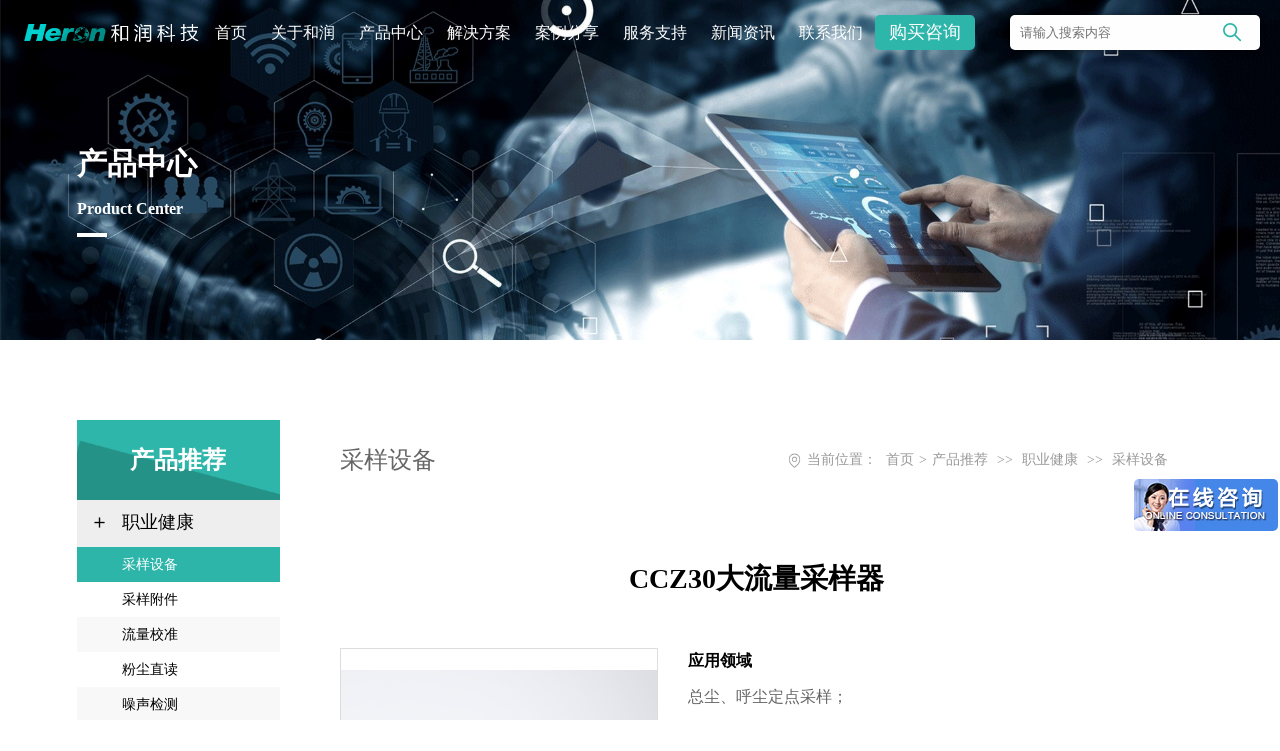

--- FILE ---
content_type: text/html; charset=Utf-8
request_url: https://www.china-heron.com/3qys/78pbto9n/cosa/537.html
body_size: 5800
content:
<!DOCTYPE html>
<html lang="en">
<head>
  <meta charset="UTF-8">
  <meta http-equiv="X-UA-Compatible" content="IE=edge">
  <meta name="viewport" content="width=device-width, initial-scale=1.0">
  <title>CCZ30大流量采样器_和润科技</title>
  <meta name="keywords" content=""/>
  <meta name="description" content="总尘、呼尘定点采样；石蜡烟、蒽、菲、3,4苯并芘定点采样；六级微生物采样。"/>
  <link rel="stylesheet" href="/templets/default/css/swiper-bundle.min.css">
  <link rel="stylesheet" href="/templets/default/css/animate.min.css">
  <link rel="stylesheet" href="/templets/default/css/pro_swiper.css">
  <link rel="stylesheet" href="/templets/default/css/style.css">
  <script src="/templets/default/js/jquery.min.js"></script>
</head>
<body>
  <div class="all">
    <div class="zzc"></div>
    <div class="header">
  <div class="header_fixed">
    <div class="wrap">
      <div class="header_logo">
        <a href="/"><img src="/templets/default/picture/logo.png" alt="和润科技"></a>
      </div>
      <div class="header_nav">
        <ul>
          <li><a
              href="/">首页</a></li>
            
            <li id="6" >
              <a href="/gsjj/ocga/">关于和润</a>
              <ul class="nav_list">
                <div>
                  
                  <a href="https://www.china-heron.com/gsjj/ocga/">和润故事</a>
                  
                  <a href="https://www.china-heron.com/gsjj/dq3ocnqe/">公司荣誉</a>
                  
                  <a href="https://www.china-heron.com/gsjj/e1uu/">生产研发</a>
                  
                  <a href="/gsjj/s5cu5u8d/604.html">客户服务</a>
                  
                </div>
              </ul>

            </li>
            
            <li id="1" >
              <a href="https://www.china-heron.com/hrcp/">产品中心</a>
              <ul class="nav_list">
                <div>
                  
                  <a href="https://www.china-heron.com/hrcp/zyjk/">职业健康</a>
                  
                  <a href="https://www.china-heron.com/hrcp/sys/">实验室</a>
                  
                  <a href="https://www.china-heron.com/hrcp/zhwj/">智慧卫监</a>
                  
                  <a href="https://www.china-heron.com/hrcp/lb097a/">智慧家居</a>
                  
                  <a href="https://www.china-heron.com/hrcp/2p2t/">医废监管</a>
                  
                  <a href="https://www.china-heron.com/hrcp/hscy/">核酸采样</a>
                  
                </div>
              </ul>

            </li>
            
            <li id="2" >
              <a href="https://www.china-heron.com/jjfa/">解决方案</a>
              <ul class="nav_list">
                <div>
                  
                  <a href="/jjfa/dffb/4.html">医疗废物全生命周期在线追溯</a>
                  
                  <a href="/jjfa/nld72/2.html">应急信息化建设</a>
                  
                  <a href="/jjfa/ep329bv/3.html">水质在线监测系统</a>
                  
                  <a href="/jjfa/z1dqz/1.html">空气质量在线监测系统</a>
                  
                </div>
              </ul>

            </li>
            
            <li id="3" >
              <a href="https://www.china-heron.com/alfx/">案例分享</a>
              <ul class="nav_list">
                <div>
                  
                  <a href="/alfx/501.html">北京奥运会</a>
                  
                  <a href="/alfx/503.html">北京冬奥会</a>
                  
                  <a href="/alfx/502.html">武汉军运会</a>
                  
                  <a href="/alfx/548.html">科技项目</a>
                  
                  <a href="/alfx/549.html">更多案例</a>
                  
                </div>
              </ul>

            </li>
            
            <li id="4" >
              <a href="/fwzc/cpmlhsc/">服务支持</a>
              <ul class="nav_list">
                <div>
                  
                  <a href="https://www.china-heron.com/fwzc/cpmlhsc/">产品目录和手册</a>
                  
                  <a href="https://www.china-heron.com/fwzc/czsp/">培训</a>
                  
                  <a href="https://www.china-heron.com/fwzc/xxzc/">市场活动</a>
                  
                </div>
              </ul>

            </li>
            
            <li id="5" >
              <a href="/hrxw/gsdt/">新闻资讯</a>
              <ul class="nav_list">
                <div>
                  
                  <a href="https://www.china-heron.com/hrxw/gsdt/">最新动态</a>
                  
                  <a href="https://www.china-heron.com/hrxw/hddt/">技术文章</a>
                  
                  <a href="https://www.china-heron.com/hrxw/cpdt/">媒体中心</a>
                  
                </div>
              </ul>

            </li>
            
            <li id="7" >
              <a href="https://www.china-heron.com/lxwm/">联系我们</a>
              <ul class="nav_list">
                <div>
                  
                </div>
              </ul>

            </li>
            
        </ul>
      </div>
      <script>
        $(function () {
          var system = {
            win: false,
            mac: false,
            xll: false,
            ipad: false
          };
          //检测平台
          var p = navigator.platform;
          system.win = p.indexOf("Win") == 0;
          system.mac = p.indexOf("Mac") == 0;
          system.x11 = (p == "X11") || (p.indexOf("Linux") == 0);
          system.ipad = (navigator.userAgent.match(/iPad/i) != null) ? true : false;
          if (system.win || system.mac || system.xll || system.ipad) {
            $(".header_nav>ul>li").hover(function () {
              $(this).find(".nav_list").addClass('navlist_active');
            }, function () {
              $(this).find(".nav_list").removeClass('navlist_active');
            });
          } else {
            return
          }
        })
      </script>
      <div class="header_r">
        <div class="zixun wow fadeInDown animated" data-wow-delay=".1s" id="ClickMe">
          <div class="zixun_p">购买咨询</div>
          <!-- <div class="zixun_p"><em></em></div> -->
        </div>
        <div class="search wow fadeInDown animated" data-wow-delay=".1s">
         <!-- <div class="search_p"><em></em></div>-->
          <div class="search_wrap">
            <form action="/search.php">
              <input class="input1" type="text" name="q" placeholder="请输入搜索内容">
              <input class="input2" type="submit" value="">
            </form>
          </div>
        </div>
        <div class="phone wow fadeInUp animated" style="display: none;">
          <div class="phone_p"><em></em></div>
          <p>400-056-3083</p>
        </div>
      </div>
      <div class="cd_btn">
        <div class="line1"></div>
        <div class="line2"></div>
        <div class="line3"></div>
      </div>
    </div>
  </div>
</div>
<div id="goodcover"></div>
<div id="code">
  <div class="close1">
    <p class="liuyan_zixun">购买咨询</p>
    <a href="javascript:void(0)" id="closebt">
      <img src="/templets/default/images/close.png">
    </a>
  </div>
  <div class="goodtxt" id="liuyanmain">
    <form action="/plus/book/save_msg.php" method="post">
      <input class="name wow fadeInRight animated" data-wow-delay=".1s" type="text" id="b_name" name="b_name" placeholder="公司名称">
      <input class="address wow fadeInRight animated" data-wow-delay=".1s" type="text" id="b_address" name="b_address" placeholder="所在地">
      <input class="contact wow fadeInRight animated" data-wow-delay=".1s" type="text" id="b_contact" name="b_contact" placeholder="联系人">
      <input class="phone wow fadeInRight animated" data-wow-delay=".1s" type="text" name="b_phone" id="b_phone"  placeholder="电话">
      <textarea class="neirong wow fadeInRight animated" data-wow-delay=".1s" name="content" id="b_content" cols="" rows="" placeholder="留言内容"></textarea>
      <div class="btn">
        <input class="btn2 wow fadeInRight animated" data-wow-delay=".1s" type="submit" id="message_sub" value="购买咨询">
      </div>
    </form>
  </div>
</div>
<script>
$(function() {
    $('#ClickMe').click(function() {
        $('#code').center();
        $('#goodcover').show();
        $('#code').fadeIn();
    });
    $('#closebt').click(function() {
        $('#code').hide();
        $('#goodcover').hide();
    });
	$('#goodcover').click(function() {
        $('#code').hide();
        $('#goodcover').hide();
    });
    jQuery.fn.center = function(loaded) {
        var obj = this;
        body_width = parseInt($(window).width());
        body_height = parseInt($(window).height());
        block_width = parseInt(obj.width());
        block_height = parseInt(obj.height());
      // console.log("宽度"+body_width);
      // console.log("高度"+body_height)
        left_position = parseInt((body_width / 2) - (block_width / 2) + $(window).scrollLeft());
        if (body_width < block_width) {
            left_position = 0 + $(window).scrollLeft();
        };

        top_position = parseInt((body_height / 2) - (block_height / 2) + $(window).scrollTop());
        if (body_height < block_height) {
            top_position = 0 + $(window).scrollTop();
        };

        if (!loaded) {
          // alert($(window).height());
          // alert($(window).scrollTop());
          // alert($('#code').height());
            obj.css({
                'position': 'absolute'
            });
            obj.css({
                'top': top_position,
                'left': left_position
            });
            $(window).bind('resize', function() {
                obj.center(!loaded);
            });
            $(window).bind('scroll', function() {
                obj.center(!loaded);
            });

        } else {
            obj.stop();
            obj.css({
                'position': 'absolute'
            });
            obj.animate({
                'top': top_position
            }, 200, 'linear');
        }
    }

})
</script>
    <div id="banner_item" class="banner_item2">
      <div class="fox">
        <div class="all_w1">
          <span class="wow fadeInUp animated" data-wow-delay=".1s">产品中心</span>
          <p class="wow fadeInUp animated" data-wow-delay=".1s">Product Center</p>
          <em class="wow fadeInUp animated" data-wow-delay=".1s"></em>
        </div>
      </div>
    </div>
    <div id="product_art">
      <div class="all_w1 wrap">
        <div id="cpzx">
  <div class="tit">
    产品推荐
  </div>
  <ul>
    
    <!-- <li class="wow fadeInUp animated" data-wow-delay=".2s"  id="dis_b" > -->
    <li id="dis_b">
      <div class="lb">
        <em  ></em>
        <p><a href="https://www.china-heron.com/3qys/78pbto9n/">职业健康 </a></p>
      </div>
      <dl>
        <dd><a  
          class="proleft_active"  href="https://www.china-heron.com/3qys/78pbto9n/cosa/" href="https://www.china-heron.com/3qys/78pbto9n/cosa/">采样设备</a></dd>
        <dd><a  href="https://www.china-heron.com/3qys/78pbto9n/nptmr/" href="https://www.china-heron.com/3qys/78pbto9n/nptmr/">采样附件</a></dd>
        <dd><a  href="https://www.china-heron.com/3qys/78pbto9n/sq2x/" href="https://www.china-heron.com/3qys/78pbto9n/sq2x/">流量校准</a></dd>
        <dd><a  href="https://www.china-heron.com/3qys/78pbto9n/p5j/" href="https://www.china-heron.com/3qys/78pbto9n/p5j/">粉尘直读</a></dd>
        <dd><a  href="https://www.china-heron.com/3qys/78pbto9n/dnt/" href="https://www.china-heron.com/3qys/78pbto9n/dnt/">噪声检测</a></dd>
        <dd><a  href="https://www.china-heron.com/3qys/78pbto9n/408z/" href="https://www.china-heron.com/3qys/78pbto9n/408z/">WBGT热指数</a></dd>
        <dd><a  href="https://www.china-heron.com/3qys/78pbto9n/5uh/" href="https://www.china-heron.com/3qys/78pbto9n/5uh/">振动检测</a></dd>
        <dd><a  href="https://www.china-heron.com/3qys/78pbto9n/8noo1ovc/" href="https://www.china-heron.com/3qys/78pbto9n/8noo1ovc/">电磁辐射</a></dd>
        <dd><a  href="https://www.china-heron.com/3qys/78pbto9n/t5vw/" href="https://www.china-heron.com/3qys/78pbto9n/t5vw/">紫外照度</a></dd>
        <dd><a  href="https://www.china-heron.com/3qys/78pbto9n/q09s987/" href="https://www.china-heron.com/3qys/78pbto9n/q09s987/">环境通风</a></dd>
      </dl>
    </li>
    
    <!-- <li class="wow fadeInUp animated" data-wow-delay=".3s" > -->
    <li id="dis_b">
      <div class="lb">
        <em  ></em>
        <p><a href="https://www.china-heron.com/3qys/girr/">实验室 </a></p>
      </div>
      <dl>
        <dd><a  href="https://www.china-heron.com/3qys/girr/uttl6itg/" href="https://www.china-heron.com/3qys/girr/uttl6itg/">实验室现场设备</a></dd>
        <dd><a  href="https://www.china-heron.com/3qys/girr/jkp09y/" href="https://www.china-heron.com/3qys/girr/jkp09y/">实验室分析仪器</a></dd>
      </dl>
    </li>
    
    <!-- <li class="wow fadeInUp animated" data-wow-delay=".4s" > -->
    <li id="dis_b">
      <div class="lb">
        <em  ></em>
        <p><a href="https://www.china-heron.com/3qys/uyd9p/">智慧卫监 </a></p>
      </div>
      <dl>
        <dd><a  href="https://www.china-heron.com/3qys/uyd9p/rk6ln/" href="https://www.china-heron.com/3qys/uyd9p/rk6ln/">平台展示</a></dd>
        <dd><a  href="https://www.china-heron.com/3qys/uyd9p/k4fpc/" href="https://www.china-heron.com/3qys/uyd9p/k4fpc/">终端设备</a></dd>
      </dl>
    </li>
    
    <!-- <li class="wow fadeInUp animated" data-wow-delay=".5s" > -->
    <li id="dis_b">
      <div class="lb">
        <em  ></em>
        <p><a href="https://www.china-heron.com/3qys/sah/">智慧家居 </a></p>
      </div>
      <dl>
        <dd><a  href="https://www.china-heron.com/3qys/sah/0yt9ya/" href="https://www.china-heron.com/3qys/sah/0yt9ya/">平台展示</a></dd>
        <dd><a  href="https://www.china-heron.com/3qys/sah/sur/" href="https://www.china-heron.com/3qys/sah/sur/">终端设备</a></dd>
      </dl>
    </li>
    
    <!-- <li class="wow fadeInUp animated" data-wow-delay=".6s" > -->
    <li id="dis_b">
      <div class="lb">
        <em  ></em>
        <p><a href="https://www.china-heron.com/3qys/np11eg/">医废监管 </a></p>
      </div>
      <dl>
        <dd><a  href="https://www.china-heron.com/3qys/np11eg/4n8c9a7/" href="https://www.china-heron.com/3qys/np11eg/4n8c9a7/">平台展示</a></dd>
        <dd><a  href="https://www.china-heron.com/3qys/np11eg/1x1faie/" href="https://www.china-heron.com/3qys/np11eg/1x1faie/">医废产品</a></dd>
      </dl>
    </li>
    
  </ul>
</div>
        <div class="right">
          <div class="cpjs">
            <div class="box">
              <p class="wow fadeInDown animated" data-wow-delay=".1s">采样设备</p>
              <div id="mbx_nav" class="wow fadeInRight animated" data-wow-delay=".2s">
                当前位置：
                <a href="/">首页</a>><a href=https://www.china-heron.com/3qys/>产品推荐</a> >> <a href=https://www.china-heron.com/3qys/78pbto9n/>职业健康</a> >> <a href=https://www.china-heron.com/3qys/78pbto9n/cosa/>采样设备</a>
              </div>
            </div>
          </div>
          <div class="content">
            <div class="pd">
              <div class="content1">
                <div class="tit">
                  <h1>CCZ30大流量采样器</h1>
                </div>
                <div class="zhengwen">
                  <div class="chanpin">
                    <!-- <div class="large_pic">
                      <img src="https://www.china-heron.com/uploads/image/20220111/20220111113650_17763.jpg" alt="{cms:atitle/}">
                    </div> -->
                    <div class="large_pic">
                      <img src="https://www.china-heron.com/uploads/image/20220114/102304_37544.jpg" alt="">
                    </div>
                    <div class="small_pic">
                      <div class="swiper-container pro_swiper">
                        <div class="swiper-wrapper">
                          
                          <div class="swiper-slide">
                            <img src="https://www.china-heron.com/uploads/image/20220114/102304_37544.jpg">
                          </div>
                          <div class="swiper-slide">
                            <img src="https://www.china-heron.com/uploads/image/20220114/102301_70610.jpg">
                          </div>
                          <div class="swiper-slide">
                            <img src="https://www.china-heron.com/uploads/image/20220114/102256_96745.jpg">
                          </div>
                          <div class="swiper-slide">
                            <img src="https://www.china-heron.com/uploads/image/20220114/102249_55900.jpg">
                          </div>
                        </div>
                        <div class="swiper-button-next"></div>
                        <div class="swiper-button-prev"></div>
                      </div>
                    </div>
                  </div>
                  <div class="canshu">
                    <div class="title">应用领域</div>
                    <p class="desc"><p>
	总尘、呼尘定点采样；
</p>
<p>
	石蜡烟、蒽、菲、3,4苯并芘定点采样；
</p>
<p>
	六级微生物采样。
</p></p>
                  </div>
                </div>
              </div>
              <div class="content2">
                <span>CCZ30大流量采样器</span>
                <p><p>
	<span style="font-size:22px;">◇</span> 流量范围：5～30L/min（恒流）；
</p>
<p>
	<span style="font-size:22px;">◇</span> 防爆认证：本安、煤安双防爆，可用于所有防爆场所；
</p>
<p>
	<span style="font-size:22px;">◇</span> 标况体积：自带温度和气压传感器，标况体积直读；
</p>
<p>
	<span style="font-size:22px;">◇</span> 采样方式：定点采样；
</p>
<p>
	<span style="font-size:22px;">◇</span> 启停模式：手动、定时、定容、编程四种。
</p></p>
              </div>
            </div>
          </div>
        </div>
      </div>
    </div>
    <div class="section section-8">
<div class="footer margin-t5">
  <div class="footer_t">
    <div class="all_w1 wrap">
      <div class="footer_link">
        <div class="tit wow fadeInUp animated" data-wow-delay=".1s">友情链接</div>
        <div class="list wow fadeInUp animated" data-wow-delay=".1s">
          <a href="https://www.cougarsci.com/">Cougar系列大气采样器</a>
        </div>
      </div>
      <div class="footer_content">
        <div class="left wow fadeInRight animated" data-wow-delay=".1s">
          <div class="tit">
            联系我们
          </div>
          <p>地址：北京市顺义区联东U谷·蓝贝科技园15号和润科技大楼</p>
          <p>电话：010-84871533</p>
          <p>邮箱：zcx@china-heron.com</p>
          <div class="lian">
            <a id="zixunbtn1" style="cursor: pointer;">立即咨询</a>
            <a rel="nofollow" href="tel:400-056-3083">联系电话</a>
            <a rel="nofollow" href="../../sitemap.xml">网站地图</a>
          </div>
        </div>
        <div class="mid">
          <dl class="wow fadeInRight animated" data-wow-delay=".2s">
            <dt><a href="https://www.china-heron.com/hrcp/">产品中心</a></dt>
            <dd><a href="https://www.china-heron.com/hrcp/zyjk/">职业健康</a></dd><dd><a href="https://www.china-heron.com/hrcp/sys/">实验室</a></dd><dd><a href="https://www.china-heron.com/hrcp/zhwj/">智慧卫监</a></dd><dd><a href="https://www.china-heron.com/hrcp/lb097a/">智慧家居</a></dd><dd><a href="https://www.china-heron.com/hrcp/2p2t/">医废监管</a></dd><dd><a href="https://www.china-heron.com/hrcp/hscy/">核酸采样</a></dd>
          </dl>
          <dl class="wow fadeInRight animated" data-wow-delay=".3s">
            <dt><a href="https://www.china-heron.com/jjfa/">解决方案</a></dt>
            <dd><a href="https://www.china-heron.com/jjfa/dffb/4.html">医疗废物全生命周期在</a></dd><dd><a href="https://www.china-heron.com/jjfa/nld72/2.html">应急信息化建设</a></dd><dd><a href="https://www.china-heron.com/jjfa/ep329bv/3.html">水质在线监测系统</a></dd><dd><a href="https://www.china-heron.com/jjfa/z1dqz/1.html">空气质量在线监测系统</a></dd>
          </dl>
          <dl class="wow fadeInRight animated" data-wow-delay=".4s">
            <dt><a rel="nofollow" href="https://www.china-heron.com/alfx/">案例分享</a></dt>
            <dd><a rel="nofollow" href="https://www.china-heron.com/alfx/501.html">北京奥运会</a></dd><dd><a rel="nofollow" href="https://www.china-heron.com/alfx/503.html">北京冬奥会</a></dd><dd><a rel="nofollow" href="https://www.china-heron.com/alfx/502.html">武汉军运会</a></dd><dd><a rel="nofollow" href="https://www.china-heron.com/alfx/548.html">科技项目</a></dd><dd><a rel="nofollow" href="https://www.china-heron.com/alfx/549.html">更多案例</a></dd>
          </dl>
          <dl class="wow fadeInRight animated" data-wow-delay=".5s">
            <dt><a rel="nofollow" href="/gsjj/ocga/">关于和润</a></dt>
            <dd><a rel="nofollow" href="https://www.china-heron.com/gsjj/ocga/">和润故事</a></dd><dd><a rel="nofollow" href="https://www.china-heron.com/gsjj/dq3ocnqe/">公司荣誉</a></dd><dd><a rel="nofollow" href="https://www.china-heron.com/gsjj/e1uu/">生产研发</a></dd><dd><a rel="nofollow" href="/gsjj/s5cu5u8d/604.html">客户服务</a></dd>
          </dl>
        </div>
        <div class="right wow fadeInRight animated" data-wow-delay=".6s">
          <div class="text">
            <div class="box1">
              <p>咨询热线</p>
              <span>400-056-3083</span>
            </div>
            <div class="box2">
              <p>在线时间</p>
              <p>周一到周五(09:00-18:00)</p>
            </div>
          </div>
          <div class="erweima">
            <img src="/templets/default/picture/erweima.png" alt="">
            <p>和润官方微信</p>
          </div>
        </div>
      </div>
    </div>
  </div>
  <div class="footer_b">
    <div class="all_w1">
      <p>北京和润恺安科技发展有限公司 版权所有 备案号：<a href="https://beian.miit.gov.cn/" rel="nofollow">京ICP备14050920号-1</a>
      </p>
    </div>
  </div>
</div>
</div>

<!-- 留言 -->

<div class="wz_liuyan" id="liuyanright">
  <a style="height: 100%; display: inline-block;" target="_blank" href="https://p.qiao.baidu.com/cps/chat?siteId=18512477&userId=43144212&siteToken=06f5c4de16355c837847d1726ecb0983">
    <img src="/templets/default/picture/dianhua.png" alt="">
  </a>
</div>
<script>
  $(function(){
    $('#zixunbtn1').click(function() {
        $('#code').center();
        $('#goodcover').show();
        $('#code').fadeIn();
    });
    // $('#liuyanright').click(function() {
    //     $('#code').center();
    //     $('#goodcover').show();
    //     $('#code').fadeIn();
    // });
  })
</script>
<script>
  var _hmt = _hmt || [];
  (function() {
    var hm = document.createElement("script");
    hm.src = "https://hm.baidu.com/hm.js?0e947959993086d09331df63d5bb5f54";
    var s = document.getElementsByTagName("script")[0]; 
    s.parentNode.insertBefore(hm, s);
  })();
  </script>
  </div>
  <script src="/templets/default/js/swiper-bundle.min.js"></script>
  <script src="/templets/default/js/pro_swiper.js"></script>
  <script src="/templets/default/js/wow.js"></script>
  <script src="/templets/default/js/main.js"></script>
</body>
</html>

--- FILE ---
content_type: text/css
request_url: https://www.china-heron.com/templets/default/css/pro_swiper.css
body_size: 420
content:
.pro_swiper{
  width:100%;
  height:76px;
  position: static;
}
.pro_swiper .swiper-wrapper{
  width:100%;
  height:100%;
}
.pro_swiper .swiper-wrapper .swiper-slide{
  width:100%;
  height:100%;
  border:1px solid #ddd;
  display:flex;
  justify-content: center;
  align-items: center;
  overflow: hidden;
}
.pro_swiper .swiper-wrapper .current{
  border:1px solid #c10802;
}
.pro_swiper .swiper-wrapper .swiper-slide img{
  max-width:100%;
  height: auto;
}
.pro_swiper .swiper-button-prev{
  width:25px;
  height:75px;
  background:#666666;
  z-index:10;
  transition: all ease .25s;
  outline: none;
  left:0;
  top:0;
  margin-top:0;
}
.pro_swiper .swiper-button-prev:after{
  content:"";
  display:block;
  width:25px;
  height:75px;
  background:url("../images/prev.png")no-repeat center center;
  background-size:20px 20px;
  z-index:20;
  outline: none;
}
.pro_swiper .swiper-button-next{
  width:25px;
  height:75px;
  background:#666666;
  z-index:10;
  transition: all ease .25s;
  outline: none;
  right:0;
  top:0;
  margin-top:0;
}
.pro_swiper .swiper-button-next:after{
  content:"";
  display:block;
  width:25px;
  height:75px;
  background:url("../images/next.png")no-repeat center center;
  background-size:20px 20px;
  z-index:20;
  outline: none;
}
@media all and (max-width:480px) {
  .pro_swiper{
    height:61px;
  }
  .pro_swiper .swiper-button-prev{
    width:25px;
    height:60px;
    background:#666666;
    z-index:10;
    transition: all ease .25s;
    outline: none;
    left:0;
    top:0;
    margin-top:0;
  }
  .pro_swiper .swiper-button-prev:after{
    content:"";
    display:block;
    width:25px;
    height:60px;
    background:url("../images/prev.png")no-repeat center center;
    background-size:20px 20px;
    z-index:20;
    outline: none;
  }
  .pro_swiper .swiper-button-next{
    width:25px;
    height:60px;
    background:#666666;
    z-index:10;
    transition: all ease .25s;
    outline: none;
    right:0;
    top:0;
    margin-top:0;
  }
  .pro_swiper .swiper-button-next:after{
    content:"";
    display:block;
    width:25px;
    height:60px;
    background:url("../images/next.png")no-repeat center center;
    background-size:20px 20px;
    z-index:20;
    outline: none;
  }
}

--- FILE ---
content_type: text/css
request_url: https://www.china-heron.com/templets/default/css/style.css
body_size: 23350
content:
/* 清除样式 */
body,button,dd,dl,dt,fieldset,form,h1,h2,h3,h4,h5,h6,input,legend,li,ol,p,select,table,td,textarea,th,ul{ margin:0; padding:0;}

button,input,select,textarea{ outline:0;}

textarea{ resize:none;}

ul,li{ list-style:none;}

input{border:none;outline:none;}

em,i{font-style: normal;}

img{ outline:0; border:none; display: block;height:auto;}

button,input[type=button],input[type=reset],input[type=submit]{ -webkit-appearance:none; }

input{ border-radius: 0px; outline: none; box-shadow:none; -webkit-appearance: none;}

a{ color: #333333; text-decoration:none;transition: all .3s;}

a:hover{ text-decoration:none;}

article,aside,details,figcaption,figure,footer,header,hgroup,menu,nav,section{ display:block; margin: 0; padding: 0;}

body{position: relative; font-size: 12px; font-family: "微软雅黑"; min-width: 320px; color: #333333;background: #fff;position:relative;}

*{box-sizing: border-box;}

.clearfix:after {
  clear: both;
  content: ".";
  display: block;
  height: 0;
  visibility: hidden;
}
.clearfix {
  *zoom: 1;
}

/* 开始 */
.all{
  width:100%;
  position: relative;
}
.all_w{
  width:1500px;
  margin:0 auto;
}
.all_w1{
  width:1500px;
  margin:0 auto;
}

.biaoqian{
  color: #666;
    font-size: 16px;
    line-height: 28px;
    margin-top: 10px;
  }  
.zxzx {
    margin-top: 40px;
	}

.zxzx a{
    display: block;
    width: 160px;
    height: 50px;
    border: 1px solid #2eb6aa;
    line-height: 50px;
    text-align: center;
    color: #2eb6aa;
    font-size: 14px;
	}	
	
.zxzx a:hover{
    background-color: #2eb6aa;
    color: #fff;
	}




@media all and (max-width: 1700px) {
  .all_w{
      width:100%;
      margin:0 auto;
  }
  .all_w1{
      width:85%;
      margin:0 auto;
  }
}
@media all and (max-width: 1600px) {
  .all_w{
      width:100%;
      margin:0 auto;
  }
  .all_w1{
      width:85%;
      margin:0 auto;
  }
}
@media all and (max-width: 1500px) {
  .all_w{
      width:100%;
      margin:0 auto;
  }
  .all_w1{
      width:88%;
      margin:0 auto;
  }
}
@media all and (max-width: 1000px) {
  .zzc{
      display:none;
      position: fixed;
      left:0;
      top:0;
      width:100%;
      height:100%;
      background:rgba(0,0,0,.5);
      z-index:990;
      transition: none;
  }
}

/* .header .wrap .header_nav>ul>li:last-child{
  display: none;
} */

/* .header{

} */
.header_fixed{
  display:block;
  position: fixed;
  left:0;
  top:0;
  width:100%;
  z-index:999;
}
.header .wrap{
  width:100%;
  display:flex;
  justify-content: space-between;
  flex-wrap:nowrap;
  align-items: center;
  padding:30px 50px;
  background:rgba(0, 0, 0, 0);
  transition: all ease .3s;
}
.header:hover .wrap,
.header.fixedbg .wrap{
	background: rgba(255,255,255,1);
	box-shadow: 0 6px 15px 0 rgba(0, 0, 0, .2);
  	transition: all ease .3s;
}
.header:hover .wrap .header_nav ul li a,
.header.fixedbg .wrap .header_nav ul li a
{
	color: #333;
}
.header:hover .wrap .header_r .phone p,
.header.fixedbg .wrap .header_r .phone p{
	color: #333;
}
.header .wrap_bg{
  background:rgba(0, 0, 0, 1);
}
.header .wrap .header_logo{
  width:320px;
}
.header .wrap .header_logo img{
  width:100%;
}
.header .wrap .header_nav{
  display:block;
}
.header .wrap .header_nav ul{
  display:flex;
  justify-content: flex-start;
}
.header .wrap .header_nav ul li{
  margin:0 10px;
}
.header .wrap .header_nav ul li a{
  display:block;
  padding:0 20px;
  line-height: 35px;
  /* border-radius: 10px; */
  color:#fff;
  font-size:18px;
  overflow: hidden;
  text-overflow: ellipsis;
  white-space: nowrap;
}
.header .wrap .header_nav>ul>li>a:hover{
  background:#2eb6aa;
	color: #fff !important;
}
.header .wrap .header_nav ul>.on>a{
  background:#2eb6aa;
	color: #fff !important;
}
.header .wrap .header_r{
  display:flex;
  justify-content: flex-start;
  align-items: center;
}
.header .wrap .header_r .search,.header .wrap .header_r .zixun{
  display:block;
  position: relative;
}
.header .wrap .header_r .search .search_p{
  width:35px;
  height:35px;
  background:#2eb6aa;
  border-radius: 100%;
  position: relative;
  cursor: pointer;
}
/* .header .wrap .header_r .zixun .zixun_p{
  width:35px;
  height:35px;
  background:#2eb6aa;
  border-radius: 100%;
  position: relative;
  cursor: pointer;
  margin-right: 35px;
} */
.header .wrap .header_r .zixun .zixun_p{
  text-align: center;
  width:100px;
  font-size: 18px;
  height:35px;
  line-height: 35px;
  color: #ffffff;
  background:#2eb6aa;
  border-radius: 5px;
  position: relative;
  cursor: pointer;
  margin-right: 35px;
}
.header .wrap .header_r .search .search_p em{
  display:block;
  width:25px;
  height:25px;
  position: absolute;
  left:50%;
  top:50%;
  margin-top:-12.5px;
  margin-left: -12.5px;
  background:url("../images/search.png")no-repeat center center;
  background-size: 100% 100%;
  z-index:10;
}
.header .wrap .header_r .zixun .zixun_p em{
  display:block;
  width:25px;
  height:25px;
  position: absolute;
  left:50%;
  top:50%;
  margin-top:-12.5px;
  margin-left: -12.5px;
  background:url("../images/zixun.png")no-repeat center center;
  background-size: 100% 100%;
  z-index:10;
 }
.header .wrap .header_r .search .search_wrap{
  /* display:none; */
  width:200px;
  /* padding:9px 0 0 0;  */
  /* position: absolute;
  top:42px;
  left:-45px; */
  z-index:50;
  /* background:url("../images/sanjiao.png")no-repeat 50px 0; */
  background-size:20px 10px;
}
/* .header .wrap .header_r .search .search_wrap{
  display:block;
  width:145px;
  padding:9px 0 0 0;
  position: absolute;
  top:-28px;
  left:-110px;
  z-index:50;
  background:url("../images/sanjiao.png")no-repeat 50px 0;
  background-size:20px 10px;
} */
.header .wrap .header_r .search .search_wrap form{
  display:flex;
  justify-content: space-between;
  height: auto;
  padding:5px 10px;
  background-color:#fff;
  border-radius: 5px;
  box-shadow: 0 1px 6px 1px rgba(0, 0, 0, .5);
}
.header .wrap .header_r .search .search_wrap form .input1{
  display:block;
  line-height: 25px;
  width:85%;
}
.header .wrap .header_r .search .search_wrap form .input2{
  width:15%;
  line-height: 25px;
  background:url("../images/search_1.png")no-repeat center center;
  background-size:25px 25px;
  cursor: pointer;
}

.header .wrap .header_r .phone{
  display:flex;
  justify-content: space-between;
  align-items: center;
  position: relative;
  margin-left:10px;
}
.header .wrap .header_r .phone .phone_p{
  width:35px;
  height:35px;
  background:#2eb6aa;
  border-radius: 100%;
  position: relative;
}
.header .wrap .header_r .phone .phone_p em{
  display:block;
  width:25px;
  height:25px;
  position: absolute;
  left:50%;
  top:50%;
  margin-top:-12.5px;
  margin-left: -12.5px;
  background:url("../images/phone.png")no-repeat center center;
  background-size: 100% 100%;
  z-index:10;
}
.header .wrap .header_r .phone p{
  font-size:26px;
  font-weight: bold;
  margin-left:10px;
  color:#fff;
}


.cd_btn{
  width:0;
  display:none;
}
@media all and (max-width:1000px) {
  .cd_btn{
    width:20px;
    height: 21px;
    display:block;
    position: relative;
    margin-top:5px;
  }
  .cd_btn .line1{
    position: absolute;
    left:0;
    top:0;
    width:20px;
    height:1.5px;
    background:#fff;
    transition: all ease .25s;
  }
  .cd_btn .line2{
    position: absolute;
    left:0;
    top:8px;
    width:20px;
    height:1.5px;
    background:#fff;
    transition: all ease .25s;
  }
  .cd_btn .line3{
    position: absolute;
    left:0;
    top:16px;
    width:20px;
    height:1.5px;
    background:#fff;
    transition: all ease .25s;
  }
  .cd_btn .line1_1{
    position: absolute;
    left:0;
    top:8px;
    width:20px;
    height:1.5px;
    background:#fff;
    transform: rotate(45deg);
    transition: all ease .25s;
  }
  .cd_btn .line2_1{
    width:20px;
    height:1.5px;
    background:#fff;
    opacity: 0;
    transition: all ease .25s;
  }
  .cd_btn .line3_1{
    position: absolute;
    left:0;
    top:8px;
    width:20px;
    height:1.5px;
    background: #fff;
    transform: rotate(-45deg);
    transition: all ease .25s;
  }
}

@media all and (max-width:1787px) {
  .header .wrap .header_nav ul li a{
    padding: 0 12px;
  }
}
@media all and (max-width:1685px) {
  .header .wrap .header_logo{
    width:240px;
  }
  .header .wrap .header_nav ul li{
    margin:0 5px;
  }
  .header .wrap .header_nav ul li a{
    font-size:16px;
    padding: 0 7px;
    line-height: 30px;
  }
  .header .wrap .header_r .phone p{
    font-size:20px;
  }
  .header .wrap{
    padding:15px 50px;
  }
}

@media all and (max-width:1300px) {
  .header .wrap{
    padding:15px 20px;
  }
  .header .wrap .header_r .search .search_wrap{
    width:250px;
  }
  .header .wrap .header_logo{
    width:200px;
  }
}
@media all and (max-width:1200px) {
  .header .wrap{
    justify-content: flex-start;
  }
  .header .wrap .header_nav{
    margin-left:20px;
  }
  .header .wrap .header_r{
    display:none;
  }
}
@media all and (max-width:1000px) {
  .header .wrap{
    justify-content:space-between;
    background: rgba(0, 0, 0, .8);
  }
  .header .wrap .header_nav{
    width:300px;
    height:100%;
    margin:0;
    position: fixed;
    left:-300px;
    top:56px;
    background:#fff;
    transition: all ease .25s;
  }
  .header .wrap .header_nav1{
    width:300px;
    height:100%;
    margin:0;
    position: fixed;
    left:0;
    top:56px;
    background:#fff;
  }
  .header .wrap .header_nav ul{
    display:block;
    width:100%;
    padding:0 10px;
  }
  .header .wrap .header_nav ul li{
    margin:15px 0;
  }
  .header .wrap .header_nav ul li a{
    border-radius: 0;
    color:#333;
    background:#fff;
    border-bottom:1px solid #ddd;
  }
  .header .wrap .header_nav ul li:hover a{
    background:#fff;
    color:#2eb6aa;
    border-bottom:1px solid #2eb6aa;
  }
  .header .wrap .header_nav ul .on>a{
    background:#fff;
    color:#2eb6aa !important;
    border-bottom:1px solid #2eb6aa;
  }
}
@media all and (max-width:750px) {
  .header .wrap{
    padding:10px 20px;
  }
  .header .wrap .header_nav{
    top:47px;
  }
  .header .wrap .header_nav1{
    top:47px;
  }
}
@media all and (max-width:480px) {
  .header .wrap{
    padding:10px;
    background: rgba(0, 0, 0, 1);
  }
  .header .wrap .header_logo{
    width:150px;
  }
  .header .wrap .header_nav ul li{
    margin-top:10px;
  }
  .header .wrap .header_nav ul li a{
    font-size:14px;
    line-height: 25px;
  }
  .header .wrap .header_nav{
    width:250px;
    left:-250px;
  }
  .header .wrap .header_nav1{
    width:250px;
    left:0px;
  }
}


.bode{
  width:100%;
  padding-bottom:100px;
}
@media all and (max-width:750px) {
  .bode{
    width:100%;
    padding-bottom:50px;
  }
}
.bode1{
  width:100%;
  background:url("../picture/bg1.png")no-repeat center center;
  background-size:cover;
  padding: 150px 0 100px;
  overflow: hidden;
}
.bode1 .wrap{
  
}
.bode1 .wrap .left{
  float: left;
  width:52%;
  padding:0 35px 40px;
  position: relative;
}
.bode1 .wrap .left img{
  width:100%;
  height:560px;
  position: relative;
  z-index:10;
}
.bode1 .wrap .left .box{
  position: absolute;
  left:0;
  bottom:0;
  background:rgba(46,182,170,.5);
  height:200px;
  width:100%;
  z-index:5;
}
.bode1 .wrap .right{
  width:46%;
  float: right;
}
.bode1 .wrap .right .tit{
  width:100%;
  position: relative;
  padding:20px 0;
  background:url("../picture/about_heron.png")no-repeat center 0;
}
.bode1 .wrap .right .tit p{
  color:#2eb6aa;
  font-size:36px;
  width:100%;
  text-align: center;
  font-weight: bold;
}
.bode1 .wrap .right .content{
  width:100%;
}
.bode1 .wrap .right .content p{
  text-align: justify;
  margin-top:40px;
  font-size:16px;
  line-height: 25px;
  text-indent: 30px;
}
.bode1 .wrap .right .content ul{
  width:100%;
  display:flex;
  justify-content: flex-start;
  border-top:1px solid #adadad;
  margin-top:45px;
}
.bode1 .wrap .right .content ul li{
  width:33.3%;
  margin-top:15px;
  padding:10px;
}
.bode1 .wrap .right .content ul li span{
  display:block;
  font-size:14px;
  color:#333;
  font-weight: bold;
}
.bode1 .wrap .right .content ul li em{
  display:block;
  margin-top:20px;
  color:#333;
  font-size:16px;
}
.bode1 .wrap .right .content ul li em i{
  color:#2eb6aa;
  font-size:36px;
}
.bode1 .wrap .right .content ul li:nth-child(n+2){
  border-left:1px solid #2eb6aa;
}
.bode1 .wrap .right .btn{
  width:120px;
  line-height: 35px;
  border-radius: 33px;
  border: 1px solid #2eb6aa;
  margin-top:45px;
  transition: all linear .25s;
}
.bode1 .wrap .right .btn:hover{
  background:#2eb6aa;
}
.bode1 .wrap .right .btn a{
  display:block;
  width:100%;
  line-height: 35px;
  display:flex;
  justify-content: center;
  align-items: center;
}
.bode1 .wrap .right .btn a p{
  color:#2eb6aa;
  font-size:16px;
  margin-right: 10px;
  transition: all linear .25s;
}
.bode1 .wrap .right .btn:hover a p{
  color:#fff;
}
.bode1 .wrap .right .btn a em{
  display:block;
  color:#2eb6aa;
  font-size:14px;
  transition: all linear .25s;
}
.bode1 .wrap .right .btn:hover a em{
  color:#fff;
}
@media all and (max-width:1200px) {
  .bode1 .wrap .left img{
    height:460px;
  }
  .bode1 .wrap .right .content p{
    margin-top:20px;
  }
  .bode1 .wrap .right .content ul{
    margin-top:25px;
  }
  .bode1 .wrap .right .btn{
    margin-top:25px;
  }
}
@media all and (max-width:980px) {
  .bode1 .wrap .right{
    float:none;
    width:80%;
    margin:0 auto;
  }
  .bode1 .wrap .left{
    float:none;
    width:80%;
    margin:20px auto 0;
  }
  .bode1 .wrap .left img{
    height:auto;
  }
}
@media all and (max-width:750px) {
  .bode1{
    padding: 30px 0 30px;
  }
  .bode1 .wrap .right{
    float:none;
    width:100%;
    margin:0 auto;
  }
  .bode1 .wrap .left{
    float:none;
    width:100%;
    margin:20px auto 0;
  }
  .bode1 .wrap .right .tit{
    background: url(../picture/about_heron.png)no-repeat center 0;
    background-size:100%;
  }
}
@media all and (max-width:480px) {
  .bode1 .wrap .right .tit{
    padding:20px 0 0;
  }
  .bode1 .wrap .right .tit p{
    font-size: 28px;
  }
  .bode1 .wrap .right .content p{
    font-size:14px;
  }
  .bode1 .wrap .right .content ul li span{
    font-size:12px;
  }
  .bode1 .wrap .right .content ul li em{
    font-size:14px;
    margin-top:15px;
  }
  .bode1 .wrap .right .content ul li em i{
    font-size:24px;
  }
  .bode1 .wrap .left .box{
    height:80px;
  }
  .bode1 .wrap .left {
    padding: 0 15px 20px;
  }
}


#tit1{
  display:flex;
  justify-content: center;
  align-items: center;
  margin-top:30px;
}
#tit1 .h{
  width:50%;
  height:85px;
  background:url("../picture/h.png")no-repeat right center;
}
#tit1 .title{
  width:50%;
  padding-left:10px;
}
#tit1 .title p{
  font-size:36px;
  color:#000;
  font-weight: bold;
  text-align: left;
}
#tit1 .title span{
  display:block;
  font-size:29px;
  color:#2eb6aa;
  font-weight: bold;
  text-align: left;
}
@media all and (max-width:1200px) {
  #tit1 .h{
    height:65px;
    background: url(../picture/h.png)no-repeat right center;
    background-size:400px 100%;
  }
  #tit1 .title p{
    font-size:28px;
  }
  #tit1 .title span{
    font-size:22px;
  }
}
@media all and (max-width:750px) {
  #tit1 .h{
    height:50px;
    background: url(../picture/h.png)no-repeat right center;
    background-size:300px 100%;
  }
  #tit1 .title p{
    font-size:22px;
  }
  #tit1 .title span{
    font-size:16px;
  }
}
@media all and (max-width:480px) {
  #tit1 .h{
    height:43px;
    background: url(../picture/h.png)no-repeat right center;
    background-size:250px 100%;
  }
  #tit1 .title p{
    font-size:18px;
  }
  #tit1 .title span{
    font-size:14px;
  }
}
.bode2{
  width:100%;
  height:100%;
  overflow: hidden;
}
.bode2 .cptj{
  width:100%;
  height:100%;
  background:url("../picture/bg2.jpg")no-repeat center center;
  background-size:cover;
  display:flex;
  align-items: center;
}
.bode2 .cptj .cptj_wrap{
  width:100%;
}
.bode2 .content{
  width:100%;
  margin-top:150px;
}
@media all and (max-width:1200px) {
  .bode2 .content{
    margin-top:40px;
  }
}
@media all and (max-width:1200px) {
  .bode2 .content{
    margin-top:20px;
  }
}



.bode2 .cpzx{
  width:100%;
  height: 100%;
  /* margin-top:50px; */
  /* padding:100px 0; */
  position: relative;
  overflow: hidden;
  display:flex;
  align-items: center;
}
.bode2 .cpzx:before{
  content:"";
  display:block;
  position: absolute;
  left:0;
  top:0;
  width:100%;
  height:100%;
  background:url("../picture/bg11.jpg")no-repeat center center;
  background-size:cover;
  animation-name: kenburns-1;
  -webkit-animation-timing-function: linear;
          animation-timing-function: linear;
  -webkit-animation-iteration-count: infinite;
          animation-iteration-count: infinite;
  -webkit-animation-duration: 9s;
          animation-duration: 9s;
  z-index:3
}
.bode2 .cpzx:after{
  content:"";
  display:block;
  position: absolute;
  left:0;
  top:0;
  width:100%;
  height:100%;
  background:rgba(255, 255, 255, 0);
  z-index:5;
}
.bode2 .cpzx .wrap{
  display:flex;
  justify-content: flex-start;
  flex-wrap:wrap;
  position: relative;
  z-index:10;
  margin-top:80px;
}
#cpzx{
  width:18%;
}
#cpzx .tit{
  width:100%;
  background:url("../picture/bg3.png")no-repeat center center;
  background-size:cover;
  color:#fff;
  height:70px;
  line-height: 70px;
  font-size:22px;
  text-align: center;
  font-weight: bold;
}
#cpzx ul{
  width:100%;
}
#cpzx ul li{
  width:100%;
}
#cpzx ul li .lb{
  width:100%;
  line-height: 45px;
  display:flex;
  justify-content: flex-start;
  overflow: hidden;
  background:#eeeeee;
}
#cpzx ul li .lb em{
  display:block;
  width:65px;
  height:45px;
  background:url("../images/jia.png")no-repeat center center;
  background-size:20px 20px;
  transition: all linear .25s;
  cursor: pointer;
} 
#cpzx ul li .lb .jian{
  background:url("../images/jian.png")no-repeat center center;
  background-size:20px 20px;
  transition: all linear .25s;
}
#cpzx ul li .lb a{
  color:#000;
  font-size:18px;
}
#cpzx ul li dl{
  width:100%;
  display:none;
}
#cpzx ul li dl dd{
  width:100%;
  line-height: 45px;
}
#cpzx ul li dl dd a{
  display:block;
  width:100%;
  line-height: 45px;
  font-size:16px;
  padding-left:65px;
  color:#000;
  background:#fff;
}
#cpzx ul li dl dd:nth-child(2n-1) a{
  background:#f8f8f8;
}
.bode2 .cpzx .wrap .right{
  width:82%;
}
.bode2 .cpzx .wrap .right ul{
  width:100%;
  display:flex;
  justify-content: flex-start;
  flex-wrap:wrap;
}
.bode2 .cpzx .wrap .right ul li{
  width:25%;
  padding-left:20px;
}
.bode2 .cpzx .wrap .right ul li:nth-child(n+5){
  margin-top:50px;
}
.bode2 .cpzx .wrap .right ul li .box{
  width:100%;
  position: relative;
}
.bode2 .cpzx .wrap .right ul li .box .img{
  width:100%;
  height:307px;
  overflow: hidden;
}
.bode2 .cpzx .wrap .right ul li .box .img img{
  width:100%;
  height:auto;
  transition: all ease .25s;
}
.bode2 .cpzx .wrap .right ul li .box:hover .img img{
  transform: scale(1.1,1.1);
}
.bode2 .cpzx .wrap .right ul li .box .text{
  width:100%;
  background:#bcbcbc;
  position: absolute;
  left:0;
  bottom:0;
  z-index:10;
}
.bode2 .cpzx .wrap .right ul li .box .text p{
  line-height: 50px;
  text-align: center;
  text-overflow: ellipsis;
  overflow: hidden;
  white-space: nowrap;
}
.bode2 .cpzx .wrap .right ul li .box .text p a{
  display:block;
  line-height: 50px;
  width:100%;
  color:#fff;
  font-size:14px;
}
.bode2 .cpzx .wrap .right ul li .box:hover .text p a{
  background:#2eb6aa;
}
@media all and (max-width:1300px) {
  #cpzx .tit {
    height:80px;
    line-height: 80px;
    font-size:24px;
  }
  #cpzx ul li .lb{
    line-height: 45px;
  }
  #cpzx ul li .lb em{
    height:45px;
    width:45px;
    background: url(../images/jia.png)no-repeat center center;
    background-size: 15px 15px;
  }
  #cpzx ul li .lb .jian{
    background: url(../images/jian.png)no-repeat center center;
    background-size: 15px 15px;
  }
  #cpzx ul li .lb a{
    font-size:18px;
  }
  #cpzx ul li dl dd {
    line-height: 35px;
  }
  #cpzx ul li dl dd a{
    line-height: 35px;
    padding-left: 45px;
    font-size: 14px;
  }
  .bode2 .cpzx .wrap .right ul li .box .img{
    height:260px;
  }
  .bode2 .cpzx .wrap .right ul li .box .text p{
    line-height: 40px;
  }
  .bode2 .cpzx .wrap .right ul li .box .text p a{
    line-height: 40px;
  }
}
@media all and (max-width:980px) {
  .bode2 .cpzx .wrap .right ul li{
    width:50%;
  }
  .bode2 .cpzx .wrap .right ul li .box .img{
    height:240px;
  }
  #cpzx ul li .lb a{
    font-size:16px;
  }
  .bode2 .cpzx .wrap .right ul li:nth-child(n+3){
    margin-top: 20px;
  }
}
@media all and (max-width:750px) {
  #cpzx{
    width:100%;
  }
  .bode2 .cpzx .wrap .right{
    width:100%;
  }
  .bode2 .cpzx .wrap .right ul{
    justify-content: space-between;
  }
  .bode2 .cpzx .wrap .right ul li{
    width:48%;
    padding-left:0;
    margin-top:20px;
  }
}
@media all and (max-width:480px) {
  #cpzx .tit {
    height:60px;
    line-height: 60px;
    font-size:20px;
  }
  .bode2 .cpzx .wrap .right ul li .box .img{
    height:120px;
  }
  .bode2 .cpzx .wrap .right ul li .box .text p a{
    line-height: 30px;
    font-size:13px;
  }
  #cpzx ul li .lb{
    line-height: 35px;
  }
  #cpzx ul li .lb em{
    height:35px;
    width:35px;
    background: url(../images/jia.png)no-repeat center center;
    background-size: 15px 15px;
  }
  #cpzx ul li .lb .jian{
    background: url(../images/jian.png)no-repeat center center;
    background-size: 15px 15px;
  }
  #cpzx ul li .lb a{
    font-size:14px;
  }
  #cpzx ul li dl dd {
    line-height: 25px;
  }
  #cpzx ul li dl dd a{
    line-height: 25px;
    padding-left: 35px;
    font-size: 12px;
  }
}
.bode3{
  width:100%;
  height: 100%;
  overflow: hidden;
}
/* .bode3{
  width:100%;
  margin-top:100px;
  overflow: hidden;
} */
.bode3 .wrap{
  position: relative;
}
.bode3 .content{
  width:100%;
  background:url("../picture/bg4.png")no-repeat center center;
  background-size:cover;
  margin-top:25px;
}
.bode3 .content .list_content{
  width:100%;
}
.bode3 .content .list_content ul{
  width:100%;
}
.bode3 .content .list_content ul li{
  width:100%;
}
.bode3 .content .list_content ul li:nth-child(n+2){
  display:none;
}
.bode3 .content .list_content ul li .box{
  width:100%;
}
.bode3 .content .list_content ul li .box .text{
  width:20%;
  padding:0 10px;
  float:left;
  padding-top:150px;
  animation-name: fadeInLeft;
  animation-duration: 1s;
  animation-fill-mode: both;
}
.bode3 .content .list_content ul li .box .text span{
  display:block;
  font-size:30px;
  color:#fff;
  text-overflow: ellipsis;
  overflow: hidden;
  white-space: nowrap;
}
.bode3 .content .list_content ul li .box .text p{
  color:#fff;
  font-size:14px;
  line-height: 25px;
  margin-top:20px;
  text-overflow: ellipsis;
  display: -webkit-box;
  -webkit-box-orient: vertical;
  -webkit-line-clamp: 5;
  overflow: hidden;
}
.bode3 .content .list_content ul li .box .text .btn{
  width:120px;
  margin-top:20px;
}
.bode3 .content .list_content ul li .box .text .btn a{
  display:block;
  width:100%;
  background:#fff;
  line-height: 35px;
  border-radius: 33px;
  display:flex;
  justify-content: center;
}
.bode3 .content .list_content ul li .box .text .btn a em{
  display:block;
  color:#2eb6aa;
  font-size:14px;
}
.bode3 .content .list_content ul li .box .text .btn a i{
  display:block;
  color:#2eb6aa;
  font-size:14px;
  margin-left:10px;
}
.bode3 .content .list_content ul li .box .img{
  width:80%;
  float:right;
  animation-name: fadeInRight;
  animation-duration: 1s;
  animation-fill-mode: both;
}
.bode3 .content .list_content ul li .box .img img{
  width:100%;
}
.bode3 .content .list_item{
  width:100%;
  position: absolute;
  left:0;
  bottom:25px;
  z-index:10;
}
.bode3 .content .list_item ul{
  width:100%;
  display:flex;
  justify-content: center;
  flex-wrap:wrap;
}
.bode3 .content .list_item ul li{
  width:22%;
  margin:0 10px;
  background:#fff;
  cursor: pointer;
}
.bode3 .content .list_item ul .on_item{
  background:#c9fffa;
}
.bode3 .content .list_item ul li a{
  display:block;
  width:100%;
  padding:10px;
  display:flex;
  justify-content: space-between;
}
.bode3 .content .list_item ul li a img{
  width:48%;
  height:100px;
}
.bode3 .content .list_item ul li a .text{
  width:48%;
}
.bode3 .content .list_item ul li a .text p{
  color:#333;
  font-size:16px;
}
.bode3 .content .list_item ul li a .text em{
  display:block;
  color:#333;
  font-size:14px;
  margin-top:20px;
  text-align: right;
}
@media all and (max-width:1300px) {
  .bode3 .content .list_item ul li a img{
    height:80px;
  }
  .bode3 .content .list_content ul li .box .text{
    padding-top:100px;
  }
  .bode3 .content .list_content ul li .box .text span{
    font-size:22px;
  }
  .bode3 .content .list_item ul li a .text p{
    font-size:14px;
  }
  .bode3 .content .list_item ul li a .text em{
    margin-top:5px;
  }
}
@media all and (max-width:980px) {
  .bode3{
    margin-top:50px;
  }
  .bode3 .content .list_item{
    display:none;
  }
  .bode3 .content .list_content ul{
    width:100%;
    display:flex;
    justify-content: space-between;
    flex-wrap:wrap;
  }
  .bode3 .content .list_content ul li{
    width:48%;
    display: block !important;
  }
  .bode3 .content .list_content ul li .box .text{
    width:100%;
    margin:10px auto 0;
    float: none;
    padding:0
  }
  .bode3 .content .list_content ul li .box .text span{
    font-size:18px;
  }
  .bode3 .content .list_content ul li .box .text p{
    text-overflow: ellipsis;
    display: -webkit-box;
    -webkit-box-orient: vertical;
    -webkit-line-clamp: 2;
    overflow: hidden;
    margin-top:10px;
  }
  .bode3 .content .list_content ul li .box .img{
    width:70%;
    margin:0 auto;
    float: none;
    padding-top:20px;
  }
  .bode3 .content{
    margin-top:30px;
    padding-bottom:20px;
  }
}

@media all and (max-width:750px) {
  .bode3{
    margin-top:50px;
  }
  .bode3 .content .list_content ul li .box .text p{
    text-overflow: ellipsis;
    display: -webkit-box;
    -webkit-box-orient: vertical;
    -webkit-line-clamp: 2;
    overflow: hidden;
    font-size:12px;
    margin-top:10px;
  }
  .bode3 .content .list_content ul li .box .text span{
    font-size:18px;
  }
  .bode3 .content .list_content ul li .box .text .btn{
    margin-top:10px;
  }
  .bode3 .content .list_content ul li .box .text .btn a{
    line-height: 30px;
    width:100px;
  }
  .bode3 .content .list_content ul li .box .text .btn a em{
    font-size:12px;
  }
  .bode3 .content .list_content ul li .box .text .btn a i{
    font-size:12px;
    margin-left:5px;
  }
}
@media all and (max-width:480px) {
  .bode3{
    margin-top:0;
    padding-bottom:0;
  }
  .bode3 .content .list_content ul li .box .img{
    width:100%;
  }
  .bode3 .content .list_content ul li .box .text{
    width:100%;
    margin-top:10px;
  }
}

.bode4{
  width:100%;
  margin-top:100px;
  overflow: hidden;
}
.bode4 .content{
  width:100%;
  margin-top:50px;
  background:#71737d;
  position: relative;
}
.bode4 .content:after{
  content:"";
  display:block;
  position: absolute;
  left:0;
  top:0;
  width:100%;
  height:100%;
  background:rgba(0, 0, 0, .5);
}
.bode4 .content .wrap{
  width:1500px;
  margin:0 auto;
  height:640px;
  background:url("../picture/bg5.png")no-repeat center center;
  background-size:cover;
}
.bode4 .content .wrap ul{
  width:100%;
  display:flex;
  justify-content: flex-start;
}
.bode4 .content .wrap ul li{  
  height:640px;
  display:flex;
  justify-content: flex-start;
}
.bode4 .content .wrap ul li:nth-child(1){
  z-index: 5;
}
.bode4 .content .wrap ul li:nth-child(2){
  z-index: 6;
}
.bode4 .content .wrap ul li:nth-child(3){
  z-index: 7;
}
.bode4 .content .wrap ul li:nth-child(4){
  z-index: 8;
}
.bode4 .content .wrap ul li:nth-child(n+2){
  border-left:1px solid #878787;
}
.bode4 .content .wrap ul li .biaoti{
  width:260px;
  cursor: pointer;
  position: relative;
  transition: all linear .25s;
}
.bode4 .content .wrap ul li .biaoti:hover{
  background:#fff;
}
.bode4 .content .wrap ul .dk .biaoti{
  background:#fff;
}
.bode4 .content .wrap ul li .biaoti .eve{
  width:100%;
  position: absolute;
  left:0;
  top:50%;
  margin-top:-115px;
}
.bode4 .content .wrap ul li .biaoti .img{
  width:100%;
  height:150px;
  transition: all linear .25s;
}
.bode4 .content .wrap ul li:nth-child(1) .biaoti .img{
  background:url("../images/rongyu.png")no-repeat center center;
  background-size:150px 100%;
}
.bode4 .content .wrap ul li:nth-child(1) .biaoti:hover .img{
  background:url("../images/rongyu_1.png")no-repeat center center;
  background-size:150px 100%;
}
.bode4 .content .wrap ul li:nth-child(1).dk .biaoti .img{
  background:url("../images/rongyu_1.png")no-repeat center center;
  background-size:150px 100%;
}
.bode4 .content .wrap ul li:nth-child(2) .biaoti .img{
  background:url("../images/jishu.png")no-repeat center center;
  background-size:150px 100%;
}
.bode4 .content .wrap ul li:nth-child(2) .biaoti:hover .img{
  background:url("../images/jishu_1.png")no-repeat center center;
  background-size:150px 100%;
}
.bode4 .content .wrap ul li:nth-child(2).dk .biaoti .img{
  background:url("../images/jishu_1.png")no-repeat center center;
  background-size:150px 100%;
}
.bode4 .content .wrap ul li:nth-child(3) .biaoti .img{
  background:url("../images/tuandui.png")no-repeat center center;
  background-size:150px 100%;
}
.bode4 .content .wrap ul li:nth-child(3) .biaoti:hover .img{
  background:url("../images/tuandui_1.png")no-repeat center center;
  background-size:150px 100%;
}
.bode4 .content .wrap ul li:nth-child(3).dk .biaoti .img{
  background:url("../images/tuandui_1.png")no-repeat center center;
  background-size:150px 100%;
}
.bode4 .content .wrap ul li:nth-child(4) .biaoti .img{
  background:url("../images/anli.png")no-repeat center center;
  background-size:150px 100%;
}
.bode4 .content .wrap ul li:nth-child(4) .biaoti:hover .img{
  background:url("../images/anli_1.png")no-repeat center center;
  background-size:150px 100%;
}
.bode4 .content .wrap ul li:nth-child(4).dk .biaoti .img{
  background:url("../images/anli_1.png")no-repeat center center;
  background-size:150px 100%;
}
.bode4 .content .wrap ul li .biaoti .btn{
  width:100%;
  transition: all linear .25s;
}
.bode4 .content .wrap ul li .biaoti .btn span{
  width:190px;
  line-height: 50px;
  display:flex;
  justify-content: center;
  align-items: center;
  background:rgba(0, 0, 0, .8);
  margin:30px auto 0;
  border-radius: 33px;
}
.bode4 .content .wrap ul li .biaoti:hover .btn span{
  background:#2eb6aa;
}
.bode4 .content .wrap ul .dk .biaoti .btn span{
  background:#2eb6aa;
}
.bode4 .content .wrap ul li .biaoti .btn em{
  display:block;
  color:#fff;
  font-size:24px;
}
.bode4 .content .wrap ul li .biaoti .btn i{
  display:block;
  width:25px;
  height:25px;
  background:url("../images/l_jiantou.png")no-repeat center center;
  background-size:100% 100%;
  margin-left:10px;
}
.bode4 .content .wrap ul li .biaoti .tit{
  position: absolute;
  left:0;
  top:45%;
  margin-top:-16px;
  color:#000;
  font-size:24px;
  width:100%;
  text-align: center;
  opacity: 0;
  transition: all ease .25s;
  font-weight: bold;
}
.bode4 .content .wrap ul li .biaoti:hover .tit{
  opacity: 1;
}
.bode4 .content .wrap ul .dk .biaoti .tit{
  opacity: 1;
}
.bode4 .content .wrap ul li .pic{
  width:0;
  overflow: hidden;
  transition: all ease .3s;
  background:rgba(255, 255, 255, 0)
}
.bode4 .content .wrap ul .dk .pic{
  width:460px;
  transition: all ease .3s;

}
.bode4 .content .wrap ul li:nth-child(1) .pic .pic_box{
  width:460px;
  height:100%;
  display:flex;
  justify-content: space-between;
  flex-wrap:wrap;
  padding:10px;
  background:rgba(255, 255, 255, .7)
} 
.bode4 .content .wrap ul li:nth-child(1) .pic .pic_box .l{
  width:48%;
  display:flex;
  justify-content: flex-start;
  flex-wrap:wrap;
  align-items: center;
}
.bode4 .content .wrap ul li:nth-child(1) .pic .pic_box .l img{
  width:100%;
  height:160px;
}
.bode4 .content .wrap ul li:nth-child(1) .pic .pic_box .r{
  width:48%;
  display:flex;
  justify-content: flex-start;
  flex-wrap:wrap;
  align-items: center;
}
.bode4 .content .wrap ul li:nth-child(1) .pic .pic_box .r img{
  width:100%;
  height:290px;
}
.bode4 .content .wrap ul li:nth-child(2) .pic .box{
  width:460px;
  height:100%;
  display:flex;
  justify-content: space-between;
  flex-wrap:wrap;
  align-items: center;
  padding:0 10px 10px;
  background:rgba(255, 255, 255, .7)
}
.bode4 .content .wrap ul li:nth-child(2) .pic .box dl{
  width:100%;
  display:flex;
  justify-content: space-between;
  flex-wrap:wrap;
}
.bode4 .content .wrap ul li:nth-child(2) .pic .box dl dd{
  width:49%;
  background:#fff;
  border-radius: 5px;
  padding:10px;
  margin-top:10px;
}
.bode4 .content .wrap ul li:nth-child(2) .pic .box dl dd .i{
  width:60px;
  height:60px;
  border:2px solid #2eb6aa;
  padding:5px;
  margin:0 auto;
  border-radius: 100%;
}
.bode4 .content .wrap ul li:nth-child(2) .pic .box dl dd .i em{
  display:block;
  width:100%;
  height:100%;
  border-radius: 100%;
}
.bode4 .content .wrap ul li:nth-child(2) .pic .box dl dd:nth-child(1) .i em{
  background:url("../images/icon1.jpg")no-repeat center center;
  background-size:20px 20px;
  background-color:#2eb6aa;
}
.bode4 .content .wrap ul li:nth-child(2) .pic .box dl dd:nth-child(2) .i em{
  background:url("../images/icon2.jpg")no-repeat center center;
  background-size:20px 20px;
  background-color:#2eb6aa;
}
.bode4 .content .wrap ul li:nth-child(2) .pic .box dl dd:nth-child(3) .i em{
  background:url("../images/icon1.jpg")no-repeat center center;
  background-size:20px 20px;
  background-color:#2eb6aa;
}
.bode4 .content .wrap ul li:nth-child(2) .pic .box dl dd:nth-child(4) .i em{
  background:url("../images/icon2.jpg")no-repeat center center;
  background-size:20px 20px;
  background-color:#2eb6aa;
}
.bode4 .content .wrap ul li:nth-child(2) .pic .box dl dd .tit{
  width:100%;
  text-align: center;
  font-size:24px;
  line-height: 45px;
  font-weight: bold;
  text-overflow: ellipsis;
  overflow: hidden;
  white-space: nowrap;
}
.bode4 .content .wrap ul li:nth-child(2) .pic .box dl dd .text{
  width:100%;
  height:170px;
  overflow:hidden ;
  padding:10px;
  background:#2eb6aa;
  margin-top:10px;
  border-radius: 5px;
}
.bode4 .content .wrap ul li:nth-child(2) .pic .box dl dd .text p{
  color:#fff;
  font-weight: bold;
  font-size:16px;
  line-height: 25px;
  text-overflow: ellipsis;
  overflow: hidden;
  white-space: nowrap;
}
.bode4 .content .wrap ul li:nth-child(2) .pic .box dl dd .text p i{
  color:#fff;
  font-weight: normal;
  padding-left:5px;
}
.bode4 .content .wrap ul li:nth-child(3) .pic .box{
  width:460px;
  height:100%;
  padding:10px;
  background:rgba(255, 255, 255, .7);
}
.bode4 .content .wrap ul li:nth-child(3) .pic .box .box_wrap{
  width:100%;
  height:100%;
  background:#fff;
  padding:10px;
  border-radius: 5px;
  overflow: hidden;
}
.bode4 .content .wrap ul li:nth-child(3) .pic .box img{
  width:100%;
  height:auto;
}
.bode4 .content .wrap ul li:nth-child(3) .pic .box .list{
  width:100%;
  display:flex;
  justify-content: space-between;
}
.bode4 .content .wrap ul li:nth-child(3) .pic .box .list dl{
  width:49%;
  margin-top:10px;
}
.bode4 .content .wrap ul li:nth-child(3) .pic .box .list dl dt{
  font-size:16px;
  font-weight: bold;
  line-height: 30px;
}
.bode4 .content .wrap ul li:nth-child(3) .pic .box .list dl dd{
  font-weight: bold;
  font-size:20px;
  line-height: 25px;
  color:#2eb6aa;
}
.bode4 .content .wrap ul li:nth-child(3) .pic .box .list dl dd em{
  font-weight: normal;
  font-size:14px;
  color:#000;
  padding-left:5px;
}
.bode4 .content .wrap ul li:nth-child(4) .pic .box{
  width:460px;
  height:100%;
  background:rgba(255, 255, 255, .7);
  padding:10px;
}
.bode4 .content .wrap ul li:nth-child(4) .pic .box .box_wrap{
  background:#fff;
  width:100%;
  height:100%;
  border-radius: 5px;
  padding:10px;
  overflow: hidden;
}
.bode4 .content .wrap ul li:nth-child(4) .pic .box dl{
  width:100%;
  display:flex;
  justify-content: space-between;
  flex-wrap:wrap;
}
.bode4 .content .wrap ul li:nth-child(4) .pic .box dl dd{
  width:48%;
  margin-top:10px;
}
.bode4 .content .wrap ul li:nth-child(4) .pic .box dl dd .text{
  width:100%;
  margin-top:10px;
}
.bode4 .content .wrap ul li:nth-child(4) .pic .box dl dd .text p{
  color:#000;
  font-size:18px;
  font-weight: bold;
  text-overflow: ellipsis;
  overflow: hidden;
  white-space: nowrap;
}
.bode4 .content .wrap ul li:nth-child(4) .pic .box dl dd .text span{
  text-align: justify;
  display:block;
  font-size:14px;
  width:100%;
  margin-top:10px;
  text-overflow: ellipsis;
  display: -webkit-box;
  -webkit-box-orient: vertical;
  -webkit-line-clamp: 2;
  overflow: hidden;
}
.bode4 .content .wrap ul li:nth-child(4) .pic .box dl dd img{
  width:80%;
  height:100px;
  margin:10px auto 0;
}
.bode4 .content .wrap ul li:nth-child(4) .pic .box .img{
  width:100%;
}
.bode4 .content .wrap ul li:nth-child(4) .pic .box .img img{
  width:150px;
  margin:30px auto 0;
}
@media all and (max-width:1500px) {
  .bode4 .content .wrap{
    width:1200px;
    height:520px;
  }
  .bode4 .content .wrap ul li{
    height:520px;
  }
  .bode4 .content .wrap ul li .biaoti{
    width:200px;
  }
  .bode4 .content .wrap ul .dk .pic{
    width:400px;
    transition: all ease .3s;
  }
  .bode4 .content .wrap ul li:nth-child(1) .pic .box{
    width:400px;
  }
  .bode4 .content .wrap ul li:nth-child(2) .pic .box{
    width:400px;
  }
  .bode4 .content .wrap ul li:nth-child(3) .pic .box{
    width:400px;
  }
  .bode4 .content .wrap ul li:nth-child(4) .pic .box{
    width:400px;
  }
  .bode4 .content .wrap ul li:nth-child(1) .pic .pic_box{
    width:400px;
  }
  .bode4 .content .wrap ul li:nth-child(1) .pic .pic_box .l img{
    height:130px;
  }
  .bode4 .content .wrap ul li:nth-child(1) .pic .pic_box .r img{
    height:220px;
  }
  .bode4 .content .wrap ul li:nth-child(2) .pic .box dl dd .tit{
    font-size:20px;
  }
  .bode4 .content .wrap ul li:nth-child(2) .pic .box dl dd .text{
    height:105px;
  }
  .bode4 .content .wrap ul li:nth-child(2) .pic .box dl dd .text p{
    font-size:14px;
    line-height: 20px;
  }
  .bode4 .content .wrap ul li:nth-child(3) .pic .box img{
    width:90%;
    margin:0 auto;
  }
  .bode4 .content .wrap ul li:nth-child(3) .pic .box .list dl dt{
    font-size:14px;
    line-height: 20px;
  }
  .bode4 .content .wrap ul li:nth-child(3) .pic .box .list dl dd{
    line-height: 20px;
  }
  .bode4 .content .wrap ul li:nth-child(3) .pic .box .list dl dd em{
    font-size:12px;
  }
  .bode4 .content .wrap ul li:nth-child(2) .pic .box dl dd .text p:nth-child(n+5){
    display:none;
  }
  .bode4 .content .wrap ul li:nth-child(4) .pic .box dl dd .text p{
    font-size:16px;
  }
  .bode4 .content .wrap ul li:nth-child(4) .pic .box dl dd .text span{
    font-size:12px;
  }
  .bode4 .content .wrap ul li:nth-child(4) .pic .box dl dd img{
    height:80px;
  }
  .bode4 .content .wrap ul li:nth-child(4) .pic .box .img img{
    width:110px;
    margin:10px auto 0;
  }
  .bode4 .content .wrap ul li .biaoti .eve{
    margin-top:-107.2px;
  }
  .bode4 .content .wrap ul li .biaoti .btn span{
    width:140px;
    line-height: 35px;
  }
  .bode4 .content .wrap ul li .biaoti .btn em{
    font-size:16px;
  }
  .bode4 .content .wrap ul li .biaoti .btn i{
    width:20px;
    height:20px;
  }
  .bode4 .content .wrap ul li .biaoti .img{
    width:100%;
    height:100px;
    transition: all linear .25s;
  }
  .bode4 .content .wrap ul li:nth-child(1) .biaoti .img{
    background:url("../images/rongyu.png")no-repeat center center;
    background-size:100px 100%;
  }
  .bode4 .content .wrap ul li:nth-child(1) .biaoti:hover .img{
    background:url("../images/rongyu_1.png")no-repeat center center;
    background-size:100px 100%;
  }
  .bode4 .content .wrap ul li:nth-child(1).dk .biaoti .img{
    background:url("../images/rongyu_1.png")no-repeat center center;
    background-size:100px 100%;
  }
  .bode4 .content .wrap ul li:nth-child(2) .biaoti .img{
    background:url("../images/jishu.png")no-repeat center center;
    background-size:100px 100%;
  }
  .bode4 .content .wrap ul li:nth-child(2) .biaoti:hover .img{
    background:url("../images/jishu_1.png")no-repeat center center;
    background-size:100px 100%;
  }
  .bode4 .content .wrap ul li:nth-child(2).dk .biaoti .img{
    background:url("../images/jishu_1.png")no-repeat center center;
    background-size:100px 100%;
  }
  .bode4 .content .wrap ul li:nth-child(3) .biaoti .img{
    background:url("../images/tuandui.png")no-repeat center center;
    background-size:100px 100%;
  }
  .bode4 .content .wrap ul li:nth-child(3) .biaoti:hover .img{
    background:url("../images/tuandui_1.png")no-repeat center center;
    background-size:100px 100%;
  }
  .bode4 .content .wrap ul li:nth-child(3).dk .biaoti .img{
    background:url("../images/tuandui_1.png")no-repeat center center;
    background-size:100px 100%;
  }
  .bode4 .content .wrap ul li:nth-child(4) .biaoti .img{
    background:url("../images/anli.png")no-repeat center center;
    background-size:100px 100%;
  }
  .bode4 .content .wrap ul li:nth-child(4) .biaoti:hover .img{
    background:url("../images/anli_1.png")no-repeat center center;
    background-size:100px 100%;
  }
  .bode4 .content .wrap ul li:nth-child(4).dk .biaoti .img{
    background:url("../images/anli_1.png")no-repeat center center;
    background-size:100px 100%;
  }

}
@media all and (max-width:1200px) {
  .bode4 .content .wrap{
    width:980px;
    height:420px;
  }
  .bode4 .content .wrap ul li{
    height:420px;
  }
  .bode4 .content .wrap ul li .biaoti{
    width:160px;
  }
  .bode4 .content .wrap ul .dk .pic{
    width:340px;
    transition: all ease .3s;
  }
  .bode4 .content .wrap ul li:nth-child(1) .pic .box{
    width:340px;
  }
  .bode4 .content .wrap ul li:nth-child(2) .pic .box{
    width:340px;
  }
  .bode4 .content .wrap ul li:nth-child(3) .pic .box{
    width:340px;
  }
  .bode4 .content .wrap ul li:nth-child(4) .pic .box{
    width:340px;
  }
  .bode4 .content .wrap ul li:nth-child(1) .pic .pic_box{
    width:340px;
  }
  .bode4 .content .wrap ul li:nth-child(1) .pic .pic_box .l img{
    height:110px;
  }
  .bode4 .content .wrap ul li:nth-child(1) .pic .pic_box .r img{
    height:180px;
  }
  .bode4 .content .wrap ul li:nth-child(2) .pic .box dl dd .i{
    width:50px;
    height:50px;
  }
  .bode4 .content .wrap ul li:nth-child(2) .pic .box dl dd .tit{
    font-size:16px;
    line-height: 30px;
  }
  .bode4 .content .wrap ul li:nth-child(2) .pic .box dl dd .text{
    height:90px;
    margin-top:0;
  }
  .bode4 .content .wrap ul li:nth-child(2) .pic .box dl dd .text p{
    font-size:14px;
    line-height: 20px;
  }
  .bode4 .content .wrap ul li:nth-child(3) .pic .box img{
    width:90%;
    margin:0 auto;
  }
  .bode4 .content .wrap ul li:nth-child(3) .pic .box .list dl dt{
    font-size:14px;
    line-height: 20px;
  }
  .bode4 .content .wrap ul li:nth-child(3) .pic .box .list dl dd{
    line-height: 20px;
  }
  .bode4 .content .wrap ul li:nth-child(3) .pic .box .list dl dd em{
    font-size:12px;
  }
  .bode4 .content .wrap ul li:nth-child(2) .pic .box dl dd .text p:nth-child(n+4){
    display:none;
  }
  .bode4 .content .wrap ul li:nth-child(4) .pic .box dl dd .text p{
    font-size:16px;
  }
  .bode4 .content .wrap ul li:nth-child(4) .pic .box dl dd .text span{
    font-size:12px;
  }
  .bode4 .content .wrap ul li:nth-child(4) .pic .box dl dd img{
    width:100%;
    height:90px;
  }
  .bode4 .content .wrap ul li:nth-child(4) .pic .box .img img{
    width:110px;
    margin:10px auto 0;
  }
  .bode4 .content .wrap ul li:nth-child(4) .pic .box .img{
    display:none;
  }
  .bode4 .content .wrap ul li .biaoti .eve{
    margin-top:-60px;
  }
  .bode4 .content .wrap ul li .biaoti .btn span{
    width:120px;
    line-height: 30px;
    margin-top:20px;
  }
  .bode4 .content .wrap ul li .biaoti .btn em{
    font-size:14px;
  }
  .bode4 .content .wrap ul li .biaoti .btn i{
    width:20px;
    height:20px;
    margin-left:5px;
  }
  .bode4 .content .wrap ul li .biaoti .img{
    width:100%;
    height:70px;
    transition: all linear .25s;
  }
  .bode4 .content .wrap ul li:nth-child(1) .biaoti .img{
    background:url("../images/rongyu.png")no-repeat center center;
    background-size:70px 100%;
  }
  .bode4 .content .wrap ul li:nth-child(1) .biaoti:hover .img{
    background:url("../images/rongyu_1.png")no-repeat center center;
    background-size:70px 100%;
  }
  .bode4 .content .wrap ul li:nth-child(1).dk .biaoti .img{
    background:url("../images/rongyu_1.png")no-repeat center center;
    background-size:70px 100%;
  }
  .bode4 .content .wrap ul li:nth-child(2) .biaoti .img{
    background:url("../images/jishu.png")no-repeat center center;
    background-size:70px 100%;
  }
  .bode4 .content .wrap ul li:nth-child(2) .biaoti:hover .img{
    background:url("../images/jishu_1.png")no-repeat center center;
    background-size:70px 100%;
  }
  .bode4 .content .wrap ul li:nth-child(2).dk .biaoti .img{
    background:url("../images/jishu_1.png")no-repeat center center;
    background-size:70px 100%;
  }
  .bode4 .content .wrap ul li:nth-child(3) .biaoti .img{
    background:url("../images/tuandui.png")no-repeat center center;
    background-size:70px 100%;
  }
  .bode4 .content .wrap ul li:nth-child(3) .biaoti:hover .img{
    background:url("../images/tuandui_1.png")no-repeat center center;
    background-size:70px 100%;
  }
  .bode4 .content .wrap ul li:nth-child(3).dk .biaoti .img{
    background:url("../images/tuandui_1.png")no-repeat center center;
    background-size:70px 100%;
  }
  .bode4 .content .wrap ul li:nth-child(4) .biaoti .img{
    background:url("../images/anli.png")no-repeat center center;
    background-size:70px 100%;
  }
  .bode4 .content .wrap ul li:nth-child(4) .biaoti:hover .img{
    background:url("../images/anli_1.png")no-repeat center center;
    background-size:70px 100%;
  }
  .bode4 .content .wrap ul li:nth-child(4).dk .biaoti .img{
    background:url("../images/anli_1.png")no-repeat center center;
    background-size:70px 100%;
  }
  .bode4 .content .wrap ul li .biaoti .tit{
    font-size:20px;
  }
}
@media all and (max-width:980px) {
  .bode4 .content .wrap{
    width:740px;
    height:340px;
  }
  .bode4 .content .wrap ul li{
    height:340px;
  }
  .bode4 .content .wrap ul li .biaoti{
    width:120px;
  }
  .bode4 .content .wrap ul .dk .pic{
    width:260px;
    transition: all ease .3s;
  }
  .bode4 .content .wrap ul li .pic img{
    width:260px;
  }
  .bode4 .content .wrap ul li .biaoti .eve{
    margin-top:-60px;
  }
  .bode4 .content .wrap ul li .biaoti .btn span{
    width:100px;
    line-height: 25px;
    margin-top:20px;
  }
  .bode4 .content .wrap ul li .biaoti .btn em{
    font-size:14px;
  }
  .bode4 .content .wrap ul li .biaoti .btn i{
    width:20px;
    height:20px;
    margin-left:5px;
  }
  .bode4 .content .wrap ul li .biaoti .img{
    width:100%;
    height:70px;
    transition: all linear .25s;
  }
  .bode4 .content .wrap ul li:nth-child(1) .biaoti .img{
    background:url("../images/rongyu.png")no-repeat center center;
    background-size:70px 100%;
  }
  .bode4 .content .wrap ul li:nth-child(1) .biaoti:hover .img{
    background:url("../images/rongyu_1.png")no-repeat center center;
    background-size:70px 100%;
  }
  .bode4 .content .wrap ul li:nth-child(1).dk .biaoti .img{
    background:url("../images/rongyu_1.png")no-repeat center center;
    background-size:70px 100%;
  }
  .bode4 .content .wrap ul li:nth-child(2) .biaoti .img{
    background:url("../images/jishu.png")no-repeat center center;
    background-size:70px 100%;
  }
  .bode4 .content .wrap ul li:nth-child(2) .biaoti:hover .img{
    background:url("../images/jishu_1.png")no-repeat center center;
    background-size:70px 100%;
  }
  .bode4 .content .wrap ul li:nth-child(2).dk .biaoti .img{
    background:url("../images/jishu_1.png")no-repeat center center;
    background-size:70px 100%;
  }
  .bode4 .content .wrap ul li:nth-child(3) .biaoti .img{
    background:url("../images/tuandui.png")no-repeat center center;
    background-size:70px 100%;
  }
  .bode4 .content .wrap ul li:nth-child(3) .biaoti:hover .img{
    background:url("../images/tuandui_1.png")no-repeat center center;
    background-size:70px 100%;
  }
  .bode4 .content .wrap ul li:nth-child(3).dk .biaoti .img{
    background:url("../images/tuandui_1.png")no-repeat center center;
    background-size:70px 100%;
  }
  .bode4 .content .wrap ul li:nth-child(4) .biaoti .img{
    background:url("../images/anli.png")no-repeat center center;
    background-size:70px 100%;
  }
  .bode4 .content .wrap ul li:nth-child(4) .biaoti:hover .img{
    background:url("../images/anli_1.png")no-repeat center center;
    background-size:70px 100%;
  }
  .bode4 .content .wrap ul li:nth-child(4).dk .biaoti .img{
    background:url("../images/anli_1.png")no-repeat center center;
    background-size:70px 100%;
  }
  .bode4 .content .wrap ul li{
    width:25%;
  }
  .bode4 .content .wrap ul li .biaoti{
    width:100%;
  }
  .bode4 .content .wrap ul li .biaoti .tit{
    font-size:20px;
  }
  .bode4 .content .wrap ul .dk .pic{
    display:none;
  }
  .bode4 .content .wrap ul .dk .biaoti{
    background:rgba(0, 0, 0, 0)
  }
  .bode4 .content .wrap ul li:nth-child(1).dk .biaoti .img {
    background: url(../images/rongyu.png)no-repeat center center;
    background-size: 70px 100%;
  }
  .bode4 .content .wrap ul li:nth-child(2).dk .biaoti .img {
    background: url(../images/jishu.png)no-repeat center center;
    background-size: 70px 100%;
  }
  .bode4 .content .wrap ul li:nth-child(3).dk .biaoti .img {
    background: url(../images/tuandui.png)no-repeat center center;
    background-size: 70px 100%;
  }
  .bode4 .content .wrap ul li:nth-child(4).dk .biaoti .img {
    background: url(../images/anli.png)no-repeat center center;
    background-size: 70px 100%;
  }
  .bode4 .content .wrap ul .dk .biaoti .tit{
    opacity: 0;
  }
  .bode4 .content .wrap ul .dk .biaoti .btn span{
    background:rgba(0, 0, 0, .8)
  }
  .bode4 .content .wrap ul li .biaoti .btn i{
    background:rgba(0, 0, 0, 0);
    width: 0;
    height: 0;
    margin-left: 0;
  }
  .bode4 .content .wrap ul li .biaoti .btn span{
    width:90%;
    margin:20px auto 0;
  }
}
@media all and (max-width:740px) {
  .bode4{
    margin:0;
    padding-bottom:100px;
  }
  .bode4 .content .wrap{
    width:100%;
  }
  .bode4 .content .wrap ul li{
    width:25%;
  }
  .bode4 .content .wrap ul li .biaoti{
    width:100%;
  }
  .bode4 .content .wrap ul .dk .pic{
    display:none;
  }
  .bode4 .content .wrap ul .dk .biaoti{
    background:rgba(0, 0, 0, 0)
  }
  .bode4 .content .wrap ul li:nth-child(1).dk .biaoti .img {
    background: url(../images/rongyu.png)no-repeat center center;
    background-size: 70px 100%;
  }
  .bode4 .content .wrap ul li:nth-child(2).dk .biaoti .img {
    background: url(../images/jishu.png)no-repeat center center;
    background-size: 70px 100%;
  }
  .bode4 .content .wrap ul li:nth-child(3).dk .biaoti .img {
    background: url(../images/tuandui.png)no-repeat center center;
    background-size: 70px 100%;
  }
  .bode4 .content .wrap ul li:nth-child(4).dk .biaoti .img {
    background: url(../images/anli.png)no-repeat center center;
    background-size: 70px 100%;
  }
  .bode4 .content .wrap ul .dk .biaoti .tit{
    opacity: 0;
  }
  .bode4 .content .wrap ul .dk .biaoti .btn span{
    background:rgba(0, 0, 0, .8)
  }
  .bode4 .content .wrap ul li .biaoti .btn i{
    background:rgba(0, 0, 0, 0);
    width: 0;
    height: 0;
    margin-left: 0;
  }
  .bode4 .content .wrap ul li .biaoti .btn span{
    width:90%;
    margin:20px auto 0;
  }
}

.bode5{
  width:100%;
  margin-top:100px;
  overflow: hidden;
}
.bode5 .nav{
  margin-top:50px;
}
.bode5 .nav ul{
  width:100%;
  display:flex;
  justify-content: flex-end;
  flex-wrap:wrap;
}
.bode5 .nav ul li{
  margin-left: 10px;
}
.bode5 .nav ul li a{
  display:block;
  padding:0 10px;
  line-height: 35px;
  border-bottom:2px solid rgba(0, 0, 0, 0);
  color:#000;
  font-size:18px;
}
.bode5 .nav ul .on_news a{
  border-bottom:2px solid #2eb6aa;
}
.bode5 .content{
  width:100%;
  margin-top:50px;
}
.bode5 .content .wrap{  
  width:100%;
  border-top:1px solid #ddd;
  overflow: hidden;
}
.bode5 .content .wrap:nth-child(n+2){
  display:none;
}  
.bode5 .content .wrap .wrap_item{
  width:100%;
  display:flex;
  justify-content: space-between;
  flex-wrap:wrap;
}
.bode5 .content .wrap .wrap_item .left{
  width:25%;
  margin-top:30px;
}
.bode5 .content .wrap .wrap_item .left .img{
  width:100%;
  height:220px;
}
.bode5 .content .wrap .wrap_item .left .img img{
  width:100%;
  height:100%;
}
.bode5 .content .wrap .wrap_item .left .text{
  width:100%;
  margin-top:10px;
}
.bode5 .content .wrap .wrap_item .left .text i{
  display:block;
  line-height: 30px;
  background:url("../images/rili.png")no-repeat left center;
  background-size:20px 20px;
  color:#666;
  font-size:14px;
  padding-left:25px;
}
.bode5 .content .wrap .wrap_item .left .text span{
  display:block;
  width:100%;
  margin-top:10px;
  text-overflow: ellipsis;
  overflow: hidden;
  white-space: nowrap;
}
.bode5 .content .wrap .wrap_item .left .text span a{
  color:#000;
  font-size:16px;
}
.bode5 .content .wrap .wrap_item .left .text span a:hover{
  color:#2eb6aa;
}
.bode5 .content .wrap .wrap_item .left .text p{
  text-align: justify;
  color:#999;
  font-size:12px;
  margin-top:10px;
  line-height: 25px;
  text-overflow: ellipsis;
  display: -webkit-box;
  -webkit-box-orient: vertical;
  -webkit-line-clamp: 5;
  overflow: hidden;
}
.bode5 .content .wrap .wrap_item .right{
  width:71%;
}
.bode5 .content .wrap .wrap_item .right ul{
  width:100%;
  display:flex;
  justify-content: space-between;
  flex-wrap:wrap;
}
.bode5 .content .wrap .wrap_item .right ul li{
  width:48%;
  margin-top:30px;
}
.bode5 .content .wrap .wrap_item .right ul li i{
  display:block;
  line-height: 30px;
  background:url("../images/rili.png")no-repeat left center;
  background-size:20px 20px;
  color:#666;
  font-size:14px;
  padding-left:25px;
}
.bode5 .content .wrap .wrap_item .right ul li span{
  display:block;
  width:100%;
  margin-top:10px;
  text-overflow: ellipsis;
  overflow: hidden;
  white-space: nowrap;
}
.bode5 .content .wrap .wrap_item .right ul li span a{
  color:#000;
  font-size:16px;
}
.bode5 .content .wrap .wrap_item .right ul li span a:hover{
  color:#2eb6aa;
}
.bode5 .content .wrap .wrap_item .right ul li p{
  text-align: justify;
  color:#999;
  font-size:12px;
  margin-top:10px;
  line-height: 25px;
  text-overflow: ellipsis;
  display: -webkit-box;
  -webkit-box-orient: vertical;
  -webkit-line-clamp: 2;
  overflow: hidden;
}
@media all and (max-width:1200px) {
  .bode5 .content .wrap .wrap_item .left .img{
    height:180px;
  }
}
@media all and (max-width:980px) {
  .bode5 .content .wrap .wrap_item .left{
    width:100%;
    display:flex;
    justify-content: space-between;
    margin-top:15px;
  }
  .bode5 .content .wrap .wrap_item .right{
    width:100%;
  }
  .bode5 .content .wrap .wrap_item .left .img{
    width:260px;
  }
  .bode5 .content .wrap .wrap_item .left .text{
    width:65%;
  }
  .bode5 .content .wrap .wrap_item .left .text p{
    text-overflow: ellipsis;
    display: -webkit-box;
    -webkit-box-orient: vertical;
    -webkit-line-clamp: 2;
    overflow: hidden;
  }
  .bode5 .content .wrap .wrap_item .right ul li{
    margin-top:15px;
  }
}
@media all and (max-width:750px) {
  .bode5{
    margin-top:50px;
  }
  .bode5 .nav{
    margin-top:30px;
  }
  .bode5 .content{
    margin-top:30px;
  }
  .bode5 .nav ul{
    justify-content: center;
  }
  .bode5 .nav ul li{
    margin:0 5px;
  }
  .bode5 .nav ul li a{
    font-size:14px;
  }
  .bode5 .content .wrap .wrap_item .left{
    align-items: center;
  }
  .bode5 .content .wrap .wrap_item .left .img{
    width:160px;
    height:100px;
  }
  /* .bode5 .content .wrap .wrap_item .left .text{

  } */
}
@media all and (max-width:480px) {
  .bode5 .content .wrap .wrap_item .left{
    flex-wrap:wrap;
  }
  .bode5 .content .wrap .wrap_item .left .img{
    width:80%;
    height:160px;
    margin:0 auto;
  }
  .bode5 .content .wrap .wrap_item .left .text{
    width:100%;
  }
  .bode5 .content .wrap .wrap_item .right ul li{
    width:100%;
  }
  .bode5 .content .wrap .wrap_item .right ul li span a{
    font-size:14px;
  }
  .bode5 .content .wrap .wrap_item .left .text p{
    margin-top:5px;
  }
  .bode5 .content .wrap .wrap_item .left .text span{
    margin-top:5px;
  }
}

.footer{
  width:100%;
  overflow: hidden;
}
.footer .footer_t{
  width:100%;
  background:url("../picture/bg6.png")no-repeat center center;
  background-size:cover;
}
.footer_link{
  width:100%;
  padding:50px 0;
  border-bottom:1px solid #42464a;
}
.footer_link .tit{
  color:#fff;
  font-size:18px;
}
.footer_link .list{
  width:100%;
  margin-top:20px;
}
.footer_link .list a{
  color:#7d7878;
  font-size:14px;
  margin-right: 10px;
  white-space: nowrap;
  line-height: 25px;
}
.footer_link .list a:hover{
  color:#2eb6aa;
}
.footer_content{
  width:100%;
  padding:50px 0;
  display:flex;
  justify-content: space-between;
  flex-wrap:wrap;
}
.footer_content .left{
  width:21%;
}
.footer_content .left .tit{
  width:100%;
  font-size:18px;
  color:#fff;
}
.footer_content .left p{
  font-size:14px;
  margin-top:15px;
  color:#878181;
  line-height: 25px;
}
.footer_content .left .lian{
  width:100%;
  display:flex;
  justify-content: flex-start;
  flex-wrap:wrap;
}
.footer_content .left .lian a{
  display:block;
  padding:0 15px;
  line-height:50px;
  background:#fff;
  color:#333;
  margin:15px 10px 0 0;
}
.footer_content .mid{
  width:45%;
  display:flex;
  justify-content: space-between;
  border-left:1px solid #42464a;
  border-right:1px solid #42464a;
}
.footer_content .mid dl{
  width:28%;
}
.footer_content .mid dl dt{
  width:100%;
  text-align: center;
}
.footer_content .mid dl dt a{
  color:#fff;
  font-size:18px;
}
.footer_content .mid dl dt a:hover{
  color:#2eb6aa;
}
.footer_content .mid dl dd{
  width:100%;
  margin-top:15px;
  text-align: center;
}
.footer_content .mid dl dd a{
  color:#878181;
  font-size:14px;
  line-height: 25px;
}
.footer_content .mid dl dd a:hover{
  color:#2eb6aa;
}
.footer_content .mid dl:nth-child(n+2){
  border-left:1px solid #42464a;
}
.footer_content .right{
  width:28%;
  display:flex;
  justify-content: space-between;
}
.footer_content .right .text .box1{
  width:100%;
  padding-bottom: 20px;
  border-bottom:1px solid #42464a;
}
.footer_content .right .text .box1 p{
  color:#878787;
  font-size:14px;
  line-height: 25px;
}
.footer_content .right .text .box1 span{
  display:block;
  font-size:18px;
  line-height: 25px;
  color:#878787;
}
.footer_content .right .text .box2{
  width:100%;
  padding-top: 20px;
}
.footer_content .right .text .box2 p{
  color:#878787;
  font-size:14px;
  line-height: 25px;
}
.footer_content .right .erweima{
  width:140px;
}
.footer_content .right .erweima img{
  width:140px;
}
.footer_content .right .erweima p{
  width:100%;
  text-align: center;
  color:#fff;
  font-size:16px;
  margin-top:10px;
}
@media all and (max-width:980px) {
  .footer_content .left{
    width:100%;
  }
  .footer_content .left .tit{
    text-align: center;
  }
  .footer_content .left p{
    text-align: center;
  }
  .footer_content .left .lian{
    justify-content: center;
  }
  .footer_content .left .lian a{
    margin:15px 10px 0 ;
  }
  .footer_content .mid{
    display:none;
  }
  .footer_content .right{
    width:100%;
    flex-wrap: wrap;
  }
  .footer_content .right .text{
    width:80%;
    margin:0 auto;
  }
  .footer_content .right .text .box1{
    text-align: center;
  }
  .footer_content .right .text .box2 p{
    text-align: center;
  }
  .footer_content .right .erweima{
    width:100%;
  }
  .footer_content .right .erweima img{
    margin:15px auto 0;
  }
}
@media all and (max-width:750px) {
  .footer{
  }
  .footer_link{
    padding:20px 0;
  }
  .footer_link .tit{
    font-size:16px;
  }
  .footer_link .list{
    margin-top:10px;
  }
  .footer_link .list a{
    font-size:12px;
    line-height: 20px;
  }
  .footer_content{
    padding:20px 0;
  }
  .footer_content .left .tit{
    font-size:16px;
  }
  .footer_content .left p{
    margin:0;
  }
  .footer_content .left .lian a{
    line-height: 30px;
  }
  .footer_content .right .text .box1{
    padding:10px 0;
  }
  .footer_content .right .text .box2{
    padding:10px 0;
  }
  .footer_content .right .erweima img{
    width:100px;
    margin-top:10px;
  }
  .footer_content .left .lian a{
    margin:15px 5px 0 ;
  }
}
@media all and (max-width:750px) {
  .footer_content .right .text{
    display:none;
  }
}

.footer .footer_b{
  width:100%;
  padding:10px 0;
  background:#191b1e;
}
.footer .footer_b p{
  color:#878787;
  font-size:14px;
  text-align: center;
}


#banner_item{
  width:100%;
  height:400px;
  position: relative;
}
.banner_item1{
  background:url("../picture/bg_item1.jpg")no-repeat center center;
  background-size:cover;
}
.lianxi_itemx{
  background:url("../picture/lianxi.png")no-repeat center center;
  background-size:cover;
}
.banner_item2{
  background:url("../picture/bg_item2.png")no-repeat center center;
  background-size:cover;
}
.banner_item3{
  background:url("../picture/bg_item3.png")no-repeat center center;
  background-size:cover;
}
.banner_item4{
  background:url("../picture/bg_item4.png")no-repeat center center;
  background-size:cover;
}
.banner_item5{
  background:url("../picture/bg_item5.png")no-repeat center center;
  background-size:cover;
}
#banner_item .box{
  position: absolute;
  left:0;
  top:70%;
  width:100%;
  margin-top:-106px;
}
#banner_item .box span{
  display:block;
  width:100%;
  text-align: center;
  font-size:23px;
  color:#fff;
  font-weight: bold;
}
#banner_item .box p{
  /* letter-spacing: 20px; */
  display:block;
  width:100%;
  color:#fff;
  font-size:48px;
  margin-top:30px;
  text-align: center;
  font-weight: bold;
}
#banner_item .fox{
  position: absolute;
  left:0;
  top:70%;
  width:100%;
  margin-top:-90px;
}
#banner_item .fox span{
  display:block;
  width:100%;
  text-align: left;
  font-size:40px;
  color:#fff;
  font-weight: bold;
}
#banner_item .fox p{
  display:block;
  width:100%;
  color:#fff;
  font-size:20px;
  margin-top:15px;
  text-align: left;
  font-weight: bold;
}
#banner_item .fox em{
  display:block;
  width:40px;
  height:4px;
  background:#fff;
  margin-top:15px;
}
@media (max-width:1800px) {
  #banner_item{
    width:100%;
    height:320px;
    position: relative;
  }
}
@media (max-width:1700px) {
  #banner_item{
    width:100%;
    height:320px;
    position: relative;
  }
}
@media all and (max-width:1600px) {
  #banner_item{
    width:100%;
    height:320px;
    position: relative;
  }
  #banner_item .fox{
    position: absolute;
    left:0;
    top:60%;
    width:100%;
    margin-top:-60px;
  }
  #banner_item .fox span{
    display:block;
    width:100%;
    text-align: left;
    font-size:30px;
    color:#fff;
    font-weight: bold;
  }
  #banner_item .fox p{
    display:block;
    width:100%;
    color:#fff;
    font-size:16px;
    margin-top:15px;
    text-align: left;
    font-weight: bold;
  }
  #banner_item .fox em{
    display:block;
    width:30px;
    height:4px;
    background:#fff;
    margin-top:15px;
  }
}
@media all and (max-width:1500px) {
  #banner_item{
    width:100%;
    height:340px;
    position: relative;
  }
  #banner_item .box{
    position: absolute;
    left:0;
    top:50%;
    width:100%;
    margin-top:-75px;
  }
  #banner_item .box span{
    font-size:42px;
  }
  #banner_item .box p{
    font-size:32px;
    margin-top:40px;
  }
  #banner_item .fox{
    position: absolute;
    left:0;
    top:60%;
    width:100%;
    margin-top:-60px;
  }
  #banner_item .fox span{
    display:block;
    width:100%;
    text-align: left;
    font-size:30px;
    color:#fff;
    font-weight: bold;
  }
  #banner_item .fox p{
    display:block;
    width:100%;
    color:#fff;
    font-size:16px;
    margin-top:15px;
    text-align: left;
    font-weight: bold;
  }
  #banner_item .fox em{
    display:block;
    width:30px;
    height:4px;
    background:#fff;
    margin-top:15px;
  }
}
@media all and (max-width:980px) {
  #banner_item{
    width:100%;
    height:310px;
    position: relative;
  }
  #banner_item .box{
    position: absolute;
    left:0;
    top:50%;
    width:100%;
    margin-top:-53px;
  }
  #banner_item .box span{
    font-size:34px;
  }
  #banner_item .box p{
    font-size:24px;
    margin-top:30px;
  }
  #banner_item .fox{
    position: absolute;
    left:0;
    top:58%;
    width:100%;
    margin-top:-58px;
  }
  #banner_item .fox span{
    display:block;
    width:100%;
    text-align: left;
    font-size:28px;
    color:#fff;
    font-weight: bold;
  }
  #banner_item .fox p{
    display:block;
    width:100%;
    color:#fff;
    font-size:14px;
    margin-top:10px;
    text-align: left;
    font-weight: bold;
  }
  #banner_item .fox em{
    display:block;
    width:30px;
    height:4px;
    background:#fff;
    margin-top:10px;
  }
}
@media all and (max-width:750px) {
  #banner_item{
    width:100%;
    height:320px;
    position: relative;
  }
  #banner_item .box{
    position: absolute;
    left:0;
    top:50%;
    width:100%;
    margin-top:-40px;
  }
  #banner_item .box span{
    font-size:26px;
  }
  #banner_item .box p{
    font-size:20px;
    margin-top:20px;
  }
  #banner_item .fox{
    position: absolute;
    left:0;
    top:50%;
    width:100%;
    margin-top:-44px;
  }
  #banner_item .fox span{
    display:block;
    width:100%;
    text-align: left;
    font-size:26px;
    color:#fff;
    font-weight: bold;
  }
  #banner_item .fox p{
    display:block;
    width:100%;
    color:#fff;
    font-size:16px;
    margin-top:15px;
    text-align: left;
    font-weight: bold;
  }
  #banner_item .fox em{
    display:block;
    width:30px;
    height:2px;
    background:#fff;
    margin-top:15px;
  }
}
@media all and (max-width:480px) {
  #banner_item{
    width:100%;
    height:190px;
    position: relative;
  }
  #banner_item .box{
    position: absolute;
    left:0;
    top:50%;
    width:100%;
    margin-top:-28px;
  }
  #banner_item .box span{
    font-size:20px;
  }
  #banner_item .box p{
    font-size:16px;
    margin-top:10px;
  }
  #banner_item .fox{
    position: absolute;
    left:0;
    top:55%;
    width:100%;
    margin-top:-33px;
  }
  #banner_item .fox span{
    display:block;
    width:100%;
    text-align: left;
    font-size:20px;
    color:#fff;
    font-weight: bold;
  }
  #banner_item .fox p{
    display:block;
    width:100%;
    color:#fff;
    font-size:14px;
    margin-top:10px;
    text-align: left;
    font-weight: bold;
  }
  #banner_item .fox em{
    display:block;
    width:30px;
    height:2px;
    background:#fff;
    margin-top:10px;
  }
}

#about_us{
  width:100%;
}
#about_us .fzlc{
  width:100%;
  background:url("../picture/bg2.jpg")no-repeat center center;
  background-size:cover;
  padding:70px 0;
} 
#about_us .fzlc .tit{
  width:100%;
}
#about_us .fzlc .tit span{
  display:block;
  width:100%;
  text-align: center;
  font-size:40px;
  /* color:#fff; */
}
#about_us .fzlc .tit p{
  display:block;
  width:100%;
  margin:15px auto 0;
  /* color:#fff; */
  font-size:14px;
  text-align: center;
  line-height: 25px;
}
#about_us .fzlc .list{
  width:100%;
  padding:0 80px;
  position: relative;
}
#about_us .fzlc .list .time_line{
  position: absolute;
  left:0;
  top:110px;
  width:100%;
  height:15px;
  padding:0 80px;
}
#about_us .fzlc .list .time_line i{
  display:block;
  width:100%;
  height:100%;
  background:url("../picture/time_line.png")no-repeat left center;
  background-size:100%;
  overflow: hidden;
}
@media all and (max-width:1500px) {
  #about_us .fzlc .tit span{
    font-size:32px;
  }
}
@media all and (max-width:980px) {
  #about_us .fzlc .list .time_line i{
    display:block;
    width:100%;
    height:100%;
    background:url("../picture/time_line.png")no-repeat left center;
    background-size:980px;
    overflow: hidden;
  }
}
@media all and (max-width:750px) {
  #about_us{
    width:100%;
  }
  #about_us .fzlc .list .time_line i{
    display:block;
    width:100%;
    height:100%;
    background:url("../picture/time_line.png")no-repeat left center;
    background-size:1000px;
    overflow: hidden;
  }
  #about_us .fzlc .tit span{
    font-size:24px;
  }
  #about_us .fzlc .tit p{
    margin-top:20px;
  }
  #about_us .fzlc{
    padding:40px 0;
  }
}
@media all and (max-width:480px) {
  #about_us .fzlc .tit p{
    width:100%;
  }
  #about_us .fzlc .list .time_line{
    position: absolute;
    left:0;
    top:111px;
    width:100%;
    height:15px;
    padding:0 30px;
  }
  #about_us .fzlc .list .time_line i{
    display:block;
    width:100%;
    height:100%;
    background:url("../picture/time_line.png")no-repeat left center;
    background-size:750px;
    overflow: hidden;
  }
}

#about_us .ryzh{
  width:100%;
  margin:60px 0; 
  overflow: hidden; 
}
#about_us .ryzh .tit{
 width:100%; 
 color:#000;
 font-size:40px;
 text-align: center;
 width:100%;
}
#about_us .ryzh .content{
  display:flex;
  justify-content: space-between;
  flex-wrap:wrap;
}
#about_us .ryzh .content .list{
  width:66%;
  display:flex;
  justify-content: space-between;
}
#about_us .ryzh .content .list ul{
  width:48%;
  margin-top:50px;
}
#about_us .ryzh .content .list ul li{
  width:100%;
  background:#e8e8e8;
  transition: all linear .25s;
}
#about_us .ryzh .content .list ul li:hover{
  background:#2eb6aa
}
#about_us .ryzh .content .list ul li:nth-child(2n){
  background:#efefef;
}
#about_us .ryzh .content .list ul li:nth-child(2n):hover{
  background:#2eb6aa
}
#about_us .ryzh .content .list ul li a{
  display:flex;
  justify-content: space-between;
  padding:15px 20px;
}
#about_us .ryzh .content .list ul li a p{
  color:#333;
  font-size:14px;
  transition: all linear .25s;
}
#about_us .ryzh .content .list ul li:hover a p{
  color:#fff;
}
#about_us .ryzh .content .list ul li a span{
  display:block;
  color:#fff;
  font-size:14px;
  background:url("../images/chakan.png")no-repeat left center;
  background-size:15px 15px;
  padding-left:20px;
  opacity: 0;
  transition: all linear .25s;
}
#about_us .ryzh .content .list ul li:hover a span{
  opacity: 1;
}
#about_us .ryzh .content .img{
  width:30%;
  margin-top:50px;
}
#about_us .ryzh .content .img img{
  width:100%;
}
@media all and (max-width:1500px) {
  #about_us .ryzh .tit{
    font-size:34px;
  }
}
@media all and (max-width:980px) {
  #about_us .ryzh .content .img{
    display:none;
  }
  #about_us .ryzh .content .list{
    width:100%;
  }
}
@media all and (max-width:750px) {
  #about_us .ryzh{
    margin-top:30px;
  }
  #about_us .ryzh .content .list{
    flex-wrap: wrap;
  }
  #about_us .ryzh .content .list ul{
    width:100%;
    margin-top:30px;
  }
  #about_us .ryzh .tit{
    font-size:24px;
  }
}
@media all and (max-width:480px) {
  #about_us .ryzh .content .list ul li a{
    padding:10px;
  } 
  #about_us .ryzh .content .list ul li a p{
    font-size:12px;
  }
  #about_us .ryzh .content .list ul li a span{
    font-size:12px;
  }
}


#product_art{
  width:100%;
  padding:80px 0;
  /* background:url("../picture/bg8.png")no-repeat center center; */
  background-size:cover;
}
#product_art .wrap{
  display:flex;
  justify-content: space-between;
  flex-wrap:wrap;
}
#product_art .wrap .right{
  width:82%;
}
#product_art .wrap .right .cpjs{
  width:100%;
  padding-left: 30px;
}
#product_art .wrap .right .cpjs .box{
  width:100%;
  display:flex;
  justify-content: space-between;
  align-items: center;
  background:#fff;
  height:80px;
  padding:0 30px;
}
#product_art .wrap .right .cpjs p{
  color:#666;
  font-size: 24px;
}
#mbx_nav{
  color:#999;
  font-size:14px;
  background:url("../images/ditu.png")no-repeat left center;
  background-size:15px 15px;
  padding-left:20px;
}
#mbx_nav a{
  color:#999;
  padding:0 5px;
}
#mbx_nav a:hover{
  color:#2eb6aa;
}
#product_art .wrap .right .content{
  width:100%;
  padding-left:30px;
  margin-top:30px;
}
#product_art .wrap .right .content .pd{
  background:#fff;
  padding:60px;
}
#product_art .wrap .right .content .pd .content1{
  width:100%;
  padding-bottom:30px;
  border-bottom:1px solid #ddd;
}
#product_art .wrap .right .content .pd .content1 .tit{
  width:100%;
  color:#000;
  font-size:14px;
  text-align: center;
}
#product_art .wrap .right .content .pd .content1 .zhengwen{
  width:100%;
  display:flex;
  justify-content: flex-start;
}
#product_art .wrap .right .content .pd .content1 .zhengwen .chanpin{
  width:370px;
  margin-top:50px;
}
#product_art .wrap .right .content .pd .content1 .zhengwen .chanpin .large_pic{
  width:100%;
  height:340px;
  border:1px solid #ddd;
  overflow: hidden;
  display: flex;
  justify-content: center;
  align-items: center;
}
#product_art .wrap .right .content .pd .content1 .zhengwen .chanpin .large_pic img{
  max-width: 100%;
  height:auto;
}
#product_art .wrap .right .content .pd .content1 .zhengwen .chanpin .small_pic{
  width:100%;
  position: relative;
  padding:0 25px;
}
#product_art .wrap .right .content .pd .content1 .zhengwen .canshu{
  width: 600px;
  padding-left:30px;
  margin-top:50px;
}
#product_art .wrap .right .content .pd .content1 .zhengwen .canshu .title{
  color:#000;
  font-size:16px;
  line-height: 25px;
  font-weight: bold;
}
#product_art .wrap .right .content .pd .content1 .zhengwen .canshu .desc{
  color: #666;
  font-size: 16px;
  line-height: 28px;
  margin-top: 10px;
}
#product_art .wrap .right .content .pd .content1 .zhengwen .canshu p{
  color:#666;
  font-size:16px;
  line-height: 28px;
  margin-top:10px;
}
@media all and (max-width:1300px) {
  #product_art .wrap .right .cpjs .box{
    height: 80px;
  }
  #product_art .wrap .right .cpjs p{
    font-size:24px;
  }
  #product_art .wrap .right .content .pd{
    padding:30px;
  }
}
@media all and (max-width:980px) {
  #product_art .wrap .right .content .pd .content1 .zhengwen .chanpin{
    margin:50px auto 0;
  }
  #product_art .wrap .right .content .pd .content1 .zhengwen .canshu{
    width:100%;
    padding:0;
  }

  #product_art .wrap .right .content .pd .content1 .zhengwen{
    flex-wrap:wrap;
  }
}
@media all and (max-width:750px) {
  #product_art{
    padding:50px 0;
  }
  #product_art .wrap .right{
    width:100%;
  }
  #product_art .wrap .right .cpjs{
    padding:0;
  }
  #product_art .wrap .right .content{
    padding:0;
  }
  #product_art .wrap .right .cpjs .box{
    margin-top:30px;
    padding: 0 15px;
  }
  #product_art .wrap .right .content .pd .content1 .tit{
    font-size: 28px;
  }
}
@media all and (max-width:480px) {
  #product_art .wrap .right .cpjs .box{
    height:60px;
  }
  #product_art .wrap .right .content .pd{
    padding:30px 10px;
  }
  #product_art .wrap .right .content .pd .content1 .zhengwen .chanpin{
    width:100%;
    margin-top:30px;
  }
  #product_art .wrap .right .content .pd .content1 .zhengwen .canshu{
    margin-top:30px;
  }
  #product_art .wrap .right .cpjs p{
    font-size:18px;
  }
  #mbx_nav{
    display:none;
  }
  #product_art .wrap .right .content .pd .content1 .tit{
    font-size:22px;
  }
  #product_art .wrap .right .content .pd .content1 .zhengwen .chanpin .large_pic{
    height:300px;
  }
}
#product_art .wrap .right .content .pd .content2{
  width:100%;
  padding:30px 0;
}
#product_art .wrap .right .content .pd .content2>span{
  display:block;
  background:url("../images/circle.png")no-repeat left 15px;
  background-size:20px 20px;
  color:#333;
  font-size:20px;
  padding:10px 0 10px 25px;
}
#product_art .wrap .right .content .pd .content2 p{
  color:#333;
  font-size:16px;
  line-height: 34px;
}
#product_art .wrap .right .content .pd .content2 img{
  max-width: 100%;
  height: auto;
  margin:10px auto 0;
}
@media all and (max-width:480px) {
  #product_art .wrap .right .content .pd .content2{
    width:100%;
    padding:15px 0;
  }
  #product_art .wrap .right .content .pd .content2 span{
    font-size:16px;
    background: url(../images/circle.png)no-repeat left 13px;
    background-size: 15px 15px;
    padding: 10px 0 10px 20px;
  }
  #product_art .wrap .right .content .pd .content2 p{
    font-size:14px;
  }
}



#product_list{
  width:100%;
  padding:80px 0;
  /* background:url("../picture/bg8.png")no-repeat center center; */
  /* background-size:cover; */
}
#product_list .wrap{
  display:flex;
  justify-content: space-between;
  flex-wrap:wrap;
}
#product_list .wrap .right{
  width:82%;
}
#product_list .wrap .right .qbcp{
  width:100%;
  padding-left: 30px;
}
#product_list .wrap .right .qbcp .box{
  width:100%;
  display:flex;
  justify-content: space-between;
  align-items: center;
  background:#fff;
  height:80px;
  padding:0 30px;
}
#product_list .wrap .right .qbcp p{
  color:#666;
  font-size: 24px;
}
@media all and (max-width:1300px) {
  #product_list .wrap .right .qbcp .box{
    height: 80px;
  }
  #product_list .wrap .right .qbcp p{
    font-size:24px;
  }
}
@media all and (max-width:750px) {
  #product_list{
    padding:30px 0;
  }
  #product_list .wrap .right{
    width:100%;
  }
  #product_list .wrap .right .qbcp{
    padding:0;
  }
  #product_list .wrap .right .qbcp .box{
    margin-top:30px;
    padding: 0 15px;
  }
}
@media all and (max-width:480px) {
  #product_list .wrap .right .qbcp .box{
    height:60px;
  }
  #product_list .wrap .right .qbcp p{
    font-size:18px;
  }
}


#product_list .wrap .right .list{
  width:100%;
  display:flex;
  justify-content: flex-start;
  flex-wrap:wrap;
}
#product_list .wrap .right .list li{
  width:33.3%;
  padding-left:30px;
  margin-top:30px;
}
#product_list .wrap .right .list li .box{
  width:100%;
}
#product_list .wrap .right .list li .box .img{
  width:100%;
  height:350px;
}
#product_list .wrap .right .list li .box .img img{
  width:100%;
  height:100%;
}
#product_list .wrap .right .list li .box .text{
  width:100%;
  background:#bcbcbc;
}
#product_list .wrap .right .list li .box .text p{
  line-height: 50px;
  text-align: center;
  text-overflow: ellipsis;
  overflow: hidden;
  white-space: nowrap;
}
#product_list .wrap .right .list li .box .text p a{
  display:block;
  line-height: 50px;
  width:100%;
  color:#fff;
  font-size:14px;
}
#product_list .wrap .right .list li .box:hover .text p a{
  background:#2eb6aa;
}
@media all and (max-width:1300px) {
  #product_list .wrap .right .list li .box .img{
    height:260px;
  }
  #product_list .wrap .right .list li .box .text p{
    line-height: 40px;
  }
  #product_list .wrap .right .list li .box .text p a{
    line-height: 40px;
  }
}
@media all and (max-width:980px) {
  #product_list .wrap .right .list li{
    width:50%;
  }
  #product_list .wrap .right .list li .box .img{
    height:240px;
  }
}
@media all and (max-width:750px) {
  #product_list .wrap .right .list{
    justify-content: space-between;
  }
  #product_list .wrap .right .list li{
    width:48%;
    padding-left:0;
    margin-top:20px;
  }
}
@media all and (max-width:480px) {
  #product_list .wrap .right .list li .box .img{
    height:120px;
  }
  #product_list .wrap .right .list li .box .text p a{
    line-height: 30px;
    font-size:13px;
  }
}

#page_list{
  width:100%;
  padding:50px 0;
}
#page_list ul{
  width:100%;
  display:flex;
  justify-content: center;
  flex-wrap:wrap;
}
#page_list ul li{
  margin:10px 10px 0;
}
#page_list ul li a{
  display:block;
  padding:10px 15px;
  background:#d9d9d9;
  color:#fff;
  font-size:14px;
}
#page_list ul li a:hover{
  background:#2eb6aa;
}
#page_list ul li strong{
  display: block;
  padding:10px 15px;
  background:#2eb6aa;
  color:#fff;
  font-size:14px;
  font-weight: normal;
}
@media all and (max-width:750px) {
  #page_list{
    padding:30px 0;
  }
  #page_list ul li{
    margin:10px 5px 0;
  }
  #page_list ul li a{
    display:block;
    padding:5px 10px;
    background:#d9d9d9;
    color:#fff;
    font-size:12px;
  }
  #page_list ul li strong{
    display: block;
    padding:5px 10px;
    background:#2eb6aa;
    color:#fff;
    font-size:12px;
    font-weight: normal;
  }
}


#anli_list{
  width:100%;
  padding:80px 0;
  background:url("../picture/bg8.png")no-repeat center center;
  background-size:cover;
}
#anli_list .wrap{
  display:flex;
  justify-content: space-between;
  flex-wrap:wrap;
}
#anli_list .wrap .right{
  width:78%;
}
#anli_list .wrap .right .qbcp{
  width:100%;
  padding-left: 30px;
}
#anli_list .wrap .right .qbcp .box{
  width:100%;
  display:flex;
  justify-content: space-between;
  align-items: center;
  background:#fff;
  height:80px;
  padding:0 30px;
}
#anli_list .wrap .right .qbcp p{
  color:#666;
  font-size: 24px;
}
@media all and (max-width:1300px) {
  #anli_list .wrap .right .qbcp .box{
    height: 80px;
  }
  #anli_list .wrap .right .qbcp p{
    font-size:24px;
  }
}
@media all and (max-width:750px) {
  #anli_list{
    padding:30px 0;
  }
  #anli_list .wrap .right{
    width:100%;
  }
  #anli_list .wrap .right .qbcp{
    padding:0;
  }
  #anli_list .wrap .right .qbcp .box{
    margin-top:30px;
    padding: 0 15px;
  }
}
@media all and (max-width:480px) {
  #anli_list .wrap .right .qbcp .box{
    height:60px;
  }
  #anli_list .wrap .right .qbcp p{
    font-size:18px;
  }
}


#anli_list .wrap .right .list{
  width:100%;
  display:flex;
  justify-content: flex-start;
  flex-wrap:wrap;
}
#anli_list .wrap .right .list li{
  width:25%;
  padding-left:30px;
  margin-top:30px;
}
#anli_list .wrap .right .list li .box{
  width:100%;
  position: relative;
}
/* 开始 */
#anli_list .wrap .right .list li .box .img{
  width:100%;
  height:245px;
  position: relative;
}
/* 结束 */
@media (max-width:1700px) {
  #anli_list .wrap .right .list li .box .img{
    width:100%;
    height:235px;
    position: relative;
  }
}
@media (max-width:1600px) {
  #anli_list .wrap .right .list li .box .img{
    width:100%;
    height:210px;
    position: relative;
  }
}
@media (max-width:1500px) {
  #anli_list .wrap .right .list li .box .img{
    width:100%;
    height:190px;
    position: relative;
  }
  #anli_list .wrap .right .list li .box .img p{
    font-size: 15px !important;
  }
}
@media (max-width:1300px) {
  #anli_list .wrap .right .list li .box .img{
    width:100%;
    height:170px;
    position: relative;
  }
}
@media (max-width:1200px) {
  #anli_list .wrap .right .list li .box .img{
    width:100%;
    height:150px;
    position: relative;
  }
}
#anli_list .wrap .right .list li .box .img img{
  width:100%;
  height:100%;
}
#anli_list .wrap .right .list li .box .img p{
  position: absolute;
  z-index:5;
  left:0;
  bottom:0;
  width:100%;
  line-height: 40px;
  background:rgba(46,182,170,.8);
  color:#fff;
  text-align: center;
  font-size:16px;
  font-weight: bold;
  transition: all linear .25s;
  text-overflow: ellipsis;
  overflow: hidden;
  white-space: nowrap;
  padding:0 10px;
}
#anli_list .wrap .right .list li .box:hover .img p{
  opacity: 0;
}
#anli_list .wrap .right .list li .box .text{
  width:100%;
  position: absolute;
  left:0;
  bottom:0;
  width:100%;
  height:100%;
  z-index:10;
  background:rgba(0, 0, 0, .5);
  padding:40px 20px;
  opacity: 0;
  transition: all linear .25s;
}
#anli_list .wrap .right .list li .box:hover .text{
  opacity: 1;
}
#anli_list .wrap .right .list li .box .text .tit{
  width:100%;
  color:#fff;
  font-size:18px;
  text-align: center;
  font-weight: bold;
  text-overflow: ellipsis;
  overflow: hidden;
  white-space: nowrap;
  padding:0 10px;
}
#anli_list .wrap .right .list li .box .text p{
  width:100%;
  color:#fff;
  font-size:14px;
  line-height: 25px;
  margin-top:20px;
  text-overflow: ellipsis;
  display: -webkit-box;
  -webkit-box-orient: vertical;
  -webkit-line-clamp: 5;
  overflow: hidden;
}
#anli_list .wrap .right .list li .box .text .btn{
  display:block;
  width:180px;
  line-height: 40px;
  background:#2eb6aa;
  color:#fff;
  font-size:20px;
  text-align: center;
  margin:20px auto 0;
}
@media all and (max-width:1300px) {
  /* #anli_list .wrap .right .list li .box .img{
    height:260px;
  } */
  #anli_list .wrap .right .list li .box .text p{
    margin-top:15px;
    -webkit-line-clamp: 3;
  }
  #anli_list .wrap .right .list li .box .text .btn{
    margin-top:15px;
  }
  #anli_list .wrap .right .list li .box .text .btn{
    width:150px;
    font-size:18px;
  }
}
@media all and (max-width:980px) {
  #anli_list .wrap .right .list li{
    width:50%;
  }
  #anli_list .wrap .right .list li .box .img{
    height:240px;
  }
}
@media all and (max-width:750px) {
  #anli_list .wrap .right .list{
    justify-content: space-between;
  }
  #anli_list .wrap .right .list li{
    width:48%;
    padding-left:0;
    margin-top:20px;
  }
}
@media all and (max-width:480px) {
  #anli_list .wrap .right .list li .box .img{
    height:120px;
  }
  #anli_list .wrap .right .list li .box .text{
    display:none;
  }
  #anli_list .wrap .right .list li .box .img p{
    line-height: 30px;
    font-size:12px;
  }
}


#anli_art{
  width:100%;
  padding:80px 0;
  background:url("../picture/bg8.png")no-repeat center center;
  background-size:cover;
}
#anli_art .wrap{
  display:flex;
  justify-content: space-between;
  flex-wrap:wrap;
}
#anli_art .wrap .right{
  width:100%;
}
#anli_art .wrap .right .qbcp{
  width:100%;
}
#anli_art .wrap .right .qbcp .box{
  width:100%;
  display:flex;
  justify-content: space-between;
  align-items: center;
  background:#fff;
  height:120px;
  padding:0 30px;
}
#anli_art .wrap .right .qbcp p{
  color:#666;
  font-size: 36px;
}
@media all and (max-width:1300px) {
  #anli_art .wrap .right .qbcp .box{
    height: 80px;
  }
  #anli_art .wrap .right .qbcp p{
    font-size:24px;
  }
}
@media all and (max-width:750px) {
  #anli_art{
    padding:30px 0;
  }
  #anli_art .wrap .right{
    width:100%;
  }
  #anli_art .wrap .right .qbcp{
    padding:0;
  }
  #anli_art .wrap .right .qbcp .box{
    padding: 0 15px;
  }
}
@media all and (max-width:480px) {
  #anli_art .wrap .right .qbcp .box{
    height:60px;
  }
  #anli_art .wrap .right .qbcp p{
    font-size:18px;
  }
}
#anli_art .wrap .right .content{
  width:100%;
  background:#fff;
  margin-top:30px;
  background:#fff;
  padding:100px;
}
#anli_art .wrap .right .content .tit{
  width:100%;
  border-bottom:1px solid #ddd;
}
#anli_art .wrap .right .content .tit h1{
  color:#000;
  font-weight: bold;
  font-size:30px;
  text-align: center;
}
#anli_art .wrap .right .content .tit span{
  display:block;
  color:#999;
  font-size:12px;
  text-align: center;
  padding:20px 0;
  line-height: 25px;
}
#anli_art .wrap .right .content .text{
  width:100%;
}
#anli_art .wrap .right .content .text img{
  max-width:100%;
  height:auto;
  margin:40px auto 0;
}
#anli_art .wrap .right .content .text p{
  color:#000;
  font-size:16px;
  line-height: 28px;
  margin-top:20px;
}
@media all and (max-width:750px) {
  #anli_art .wrap .right .content{
    padding:50px 20px;
  }
  #anli_art .wrap .right .content .tit h1{
    font-size:24px;
  }
  #anli_art .wrap .right .content .tit span{
    padding:20px 0;
  }
}
@media all and (max-width:480px) {
  #anli_art .wrap .right .content{
    padding:30px 10px;
  }
  #anli_art .wrap .right .content .tit h1{
    font-size:18px;
  }
  #anli_art .wrap .right .content .tit span{
    padding:10px 0;
  }
  #anli_art .wrap .right .content .text img{
    margin:20px auto 0;
  }
  #anli_art .wrap .right .content .text p{
    font-size:12px;
    line-height: 20px;
    margin-top:10px;
  }
}

#lx_us{
  width:100%;
  padding:80px 0;
}
#lx_us .tit{
  width:100%;
  text-align: center;
  color:#000;
  font-size:24px;
}
#lx_us .content{
  width:100%;
  margin-top:30px;
  border-top:1px solid #ddd;
  display:flex;
  justify-content: space-between;
  flex-wrap:wrap;
}
#lx_us .content .map{
  width:49%;
  height:625px;
  margin-top:30px;
}
#dituContent{
  border:#ccc solid 1px;
  width:100%;
  height:100%;
}
.iw_poi_title {color:#CC5522;font-size:14px;font-weight:bold;overflow:hidden;padding-right:13px;white-space:nowrap}
.iw_poi_content {font:12px arial,sans-serif;overflow:visible;padding-top:4px;white-space:-moz-pre-wrap;word-wrap:break-word}
#lx_us .content .xiangqing{
  width:49%;
  margin-top:30px;
}
#lx_us .content .xiangqing .title{
  width:100%;
}
#lx_us .content .xiangqing .title span{
  display:block;
  color:#2eb6aa;
  font-size:20px;
  line-height: 35px;
}
#lx_us .content .xiangqing .title p{
  color:#333;
  font-size:14px;
  line-height: 25px;
}
#lx_us .content .xiangqing ul{
  width:100%;
  display:flex;
  justify-content: space-between;
  flex-wrap:wrap;
}
#lx_us .content .xiangqing ul li{
  width:33.3%;
  /* border-left:1px solid #ddd; */
  padding:10px;
  margin-top:20px;
}
#lx_us .content .xiangqing ul li .gsdz{
  width:100%;
}
#lx_us .content .xiangqing ul li .gsdz span{
  display:block;
  color:#333;
  font-size:18px;
  background:url("../images/zaixiankefu.png")no-repeat left center;
  background-size:25px 25px;
  padding-left:35px;
  margin-bottom: 5px;
}
#lx_us .content .xiangqing ul li .gsdz p{
  padding-left:35px;
  font-size:16px;
  line-height: 28px;
  color:#333;
}
#lx_us .content .xiangqing ul li .gscz{
  width:100%;
  margin-top:50px;
}
#lx_us .content .xiangqing ul li .gscz span{
  display:block;
  color:#333;
  font-size:18px;
  background:url("../images/shouhou.png")no-repeat left center;
  background-size:25px 25px;
  padding-left:35px;
  margin-bottom: 5px;
}
#lx_us .content .xiangqing ul li .gscz p{
  padding-left:35px;
  font-size:16px;
  line-height: 20px;
  color:#333;
}
#lx_us .content .xiangqing ul li .lxdh{
  width:100%;
}
#lx_us .content .xiangqing ul li .lxdh span{
  display:block;
  color:#333;
  font-size:18px;
  background:url("../images/dh.png")no-repeat left center;
  background-size:25px 25px;
  padding-left:35px;
  margin-bottom: 5px;
}
#lx_us .content .xiangqing ul li .lxdh p{
  padding-left:35px;
  font-size:16px;
  line-height: 28px;
  color:#333;
}
#lx_us .content .xiangqing ul li .dzyx{
  width:100%;
  margin-top:50px;
}
#lx_us .content .xiangqing ul li .dzyx span{
  display:block;
  color:#333;
  font-size:18px;
  background:url("../images/lianxiren1.png")no-repeat left center;
  background-size:25px 25px;
  padding-left:35px;
  margin-bottom: 5px;
}
#lx_us .content .xiangqing ul li .dzyx p{
  padding-left:35px;
  font-size:16px;
  line-height: 20px;
  color:#333;
}
#lx_us .content .xiangqing ul li img{
  width:130px;
  margin:0 auto;
}
#lx_us .content .xiangqing ul li i{
  display:block;
  width:130px;
  margin:10px auto 0;
  color:#333;
  font-size:14px;
  text-align: center;
}
#lx_us .content .xiangqing .biaodan input::-webkit-input-placeholder,#lx_us .content .xiangqing .biaodan textarea::-webkit-input-placeholder{
  color:rgb(68, 68, 68);
}
#lx_us .content .xiangqing .biaodan input::-moz-placeholder,#lx_us .content .xiangqing .biaodan textarea::-moz-placeholder{   /* Mozilla Firefox 19+ */
  color:rgb(68, 68, 68);
}
#lx_us .content .xiangqing .biaodan input:-moz-placeholder,#lx_us .content .xiangqing .biaodan textarea:-moz-placeholder{    /* Mozilla Firefox 4 to 18 */
  color:rgb(68, 68, 68);
}
#lx_us .content .xiangqing .biaodan input:-ms-input-placeholder,#lx_us .content .xiangqing .biaodan textarea:-ms-input-placeholder{  /* Internet Explorer 10-11 */
  color:rgb(68, 68, 68);
}
#lx_us .content .xiangqing .biaodan{
  width:100%;
  margin-top:40px;
}
#lx_us .content .xiangqing .biaodan form{
  display:block;
  width:100%;
}
.liuyan_p{
  position: relative;
}
.liuyan_bixu{
  font-size: 16px;
  color: #ce1111;
  position: absolute;
  left: 32px;
  top: 0px;
  font-style: italic;
}
#lx_us .content .xiangqing .biaodan form .name{
  display:block;
  line-height: 35px;
  width:100%;
  background:url("../images/gongsi.png")no-repeat 10px center;
  background-size:20px 20px;
  border: 1px solid #bfbebe;
  background-color:transparent;
  padding-left:50px;
  color:#333;
  font-size:14px;
  margin-bottom: 10px;
}
#lx_us .content .xiangqing .biaodan form .address{
  display:block;
  line-height: 35px;
  width:100%;
  background:url("../images/ditu1.png")no-repeat 10px center;
  background-size:20px 20px;
  border: 1px solid #bfbebe;
  background-color:transparent;
  padding-left:50px;
  color:#333;
  font-size:14px;
  margin-bottom: 10px;
}
#lx_us .content .xiangqing .biaodan form .contact{
  display:block;
  line-height: 35px;
  width:100%;
  background:url("../images/name.png")no-repeat 10px center;
  background-size:20px 20px;
  border: 1px solid #bfbebe;
  background-color:transparent;
  padding-left:50px;
  color:#333;
  font-size:14px;
  margin-bottom: 10px;
}
#lx_us .content .xiangqing .biaodan form .phone{
  display:block;
  line-height: 35px;
  width:100%;
  background:url("../images/dh1.png")no-repeat 10px center;
  background-size:20px 20px;
  border: 1px solid #bfbebe;
  background-color:transparent;
  padding-left:50px;
  color:#333;
  font-size:14px;
  margin-top:10px;
}
#lx_us .content .xiangqing .biaodan form .neirong{
  display:block;
  width:100%;
  height:130px;
  line-height: 30px;
  background:url("../images/nr.png")no-repeat 10px 5px;
  background-size:20px 20px;
  border: 1px solid #bfbebe;
  background-color:transparent;
  padding-left:50px;
  color:#333;
  font-size:14px;
  margin-top:10px;
  font-family: "微软雅黑"
}
#lx_us .content .xiangqing .biaodan form .btn{
  width:100%;
  display:flex;
  justify-content: center;
}
#lx_us .content .xiangqing .biaodan form .btn1{
  width:100%;
  display:block;
  width:160px;
  line-height: 45px;
  background:#efefef;
  color:#2eb6aa;
  font-size:20px;
  text-align: center;
  border-left:2px solid #2eb6aa;
  margin:30px auto 0;
  cursor: pointer;
  /* margin-right:110px; */
}

#lx_us .content .xiangqing .biaodan form .btn2{
  width:100%;
  display:block;
  width:160px;
  line-height: 45px;
  background:#efefef;
  color:#ff5500;
  font-size:20px;
  text-align: center;
  border-left:2px solid #ff5500;
  margin:30px auto 0;
  cursor: pointer;
}
@media all and (max-width:980px) {
  #lx_us .content .xiangqing{
    width:100%;
  }
  #lx_us .content .map{
    width:100%;
  }
}
@media all and (max-width:750px) {
  #lx_us{
    padding:50px 0;
  }
  #lx_us .tit{
    font-size:24px;
  }
  #lx_us .content{
    margin-top:20px;
  }
  #lx_us .content .xiangqing .title span{
    font-size:20px;
  }
}
@media all and (max-width:480px) {
  #lx_us .content .map{
    height:270px;
  }
  #lx_us .content .xiangqing ul li{
    width:100%;
    padding:0 10px;
  }
  #lx_us .content .xiangqing .title span{
    font-size:18px;
  }
  #lx_us .content .xiangqing ul li .gscz{
    margin-top:20px;
  }
  #lx_us .content .xiangqing ul li .gsdz span{
    font-size:16px;
  }
  #lx_us .content .xiangqing ul li .gsdz p{
    font-size:13px;
    line-height: 20px;
  }
  #lx_us .content .xiangqing ul li .gscz span{
    font-size:16px;
  }
  #lx_us .content .xiangqing ul li .gscz p{
    font-size:13px;
    line-height: 20px;
  }
  #lx_us .content .xiangqing ul li .lxdh span{
    font-size:16px;
  }
  #lx_us .content .xiangqing ul li .lxdh p{
    font-size:13px;
    line-height: 20px;
  }
  #lx_us .content .xiangqing ul li .dzyx span{
    font-size:16px;
  }
  #lx_us .content .xiangqing ul li .dzyx p{
    font-size:13px;
    line-height: 20px;
  }
  #lx_us .content .xiangqing ul li .dzyx{
    margin-top:20px;
  }
  #lx_us .content .xiangqing .biaodan form .btn1{
    /* margin-right: 20px; */
  }
}

#fwzc{
  width:100%;
  padding:80px 0;
}
#fwzc .wrap{
  display:flex;
  justify-content: space-between;
  flex-wrap:wrap;
}
#fwzc .wrap .right{
  width:100%;
}
#fwzc .wrap .right .qbcp{
  width:100%;
}
#fwzc .wrap .right .qbcp .box{
  width:100%;
  display:flex;
  justify-content: space-between;
  align-items: center;
  background:#efefef;
  height:120px;
  padding:0 30px;
}
#fwzc .wrap .right .qbcp p{
  color:#666;
  font-size: 36px;
}
@media all and (max-width:1300px) {
  #fwzc .wrap .right .qbcp .box{
    height: 80px;
  }
  #fwzc .wrap .right .qbcp p{
    font-size:24px;
  }
}
@media all and (max-width:750px) {
  #fwzc{
    padding:30px 0;
  }
  #fwzc .wrap .right{
    width:100%;
  }
  #fwzc .wrap .right .qbcp{
    padding:0;
  }
  #fwzc .wrap .right .qbcp .box{
    padding: 0 15px;
  }
}
@media all and (max-width:480px) {
  #fwzc .wrap .right .qbcp .box{
    height:60px;
  }
  #fwzc .wrap .right .qbcp p{
    font-size:18px;
  }
}
#fwzc .wrap .right .fwln{
  width:100%;
  display:flex;
  justify-content: space-between;
  flex-wrap:wrap;
  align-items: center;
}
#fwzc .wrap .right .fwln .left{
  width:50%;
  margin-top:30px;
  padding:0 60px;
}
#fwzc .wrap .right .fwln .left .text{
  width:100%;
  padding:0 80px;
}
#fwzc .wrap .right .fwln .left .text .tit{
  width:100%;
  font-size:36px;
  color:#000;
  padding-bottom:20px;
}
#fwzc .wrap .right .fwln .left .text p{
  color:#333;
  font-size:14px;
  line-height: 25px;
}
#fwzc .wrap .right .fwln .left span{
  display:block;
  width:100%;
  background:url("../picture/bg9.png")no-repeat center center;
  background-size:cover;
  width:100%;
  line-height: 70px;
  color:#fff;
  font-size: 26px;
  text-align: center;
  font-weight: bold;
  margin-top:40px;
}
#fwzc .wrap .right .fwln .right{
  width:50%;
  margin-top:30px;
}
#fwzc .wrap .right .fwln .right img{
  width:100%;
  height:400px;
}
@media all and (max-width:1500px) {
  #fwzc .wrap .right .fwln .left .text{
    padding:0;
  }
}
@media all and (max-width:980px) {
  #fwzc .wrap .right .fwln .left{
    width:48%;
    padding:0;
  }
  #fwzc .wrap .right .fwln .left .text .tit{
    font-size:24px;
  }
  #fwzc .wrap .right .fwln .right{
    width:48%;
  }
  #fwzc .wrap .right .fwln .left span{
    margin-top:20px;
    line-height: 40px;
    font-size:20px;
  }
  #fwzc .wrap .right .fwln .right img{
    height:300px;
  }
}
@media all and (max-width:750px) {
  #fwzc .wrap .right .fwln .left{
    margin-top:20px;
    width:100%;
  }
  #fwzc .wrap .right .fwln .right{
    margin-top:20px;
    width:100%;
  }
  #fwzc .wrap .right .fwln .right img{
    height:400px;
  }
}
@media all and (max-width:480px) {
  #fwzc .wrap .right .fwln .left .text .tit{
    font-size:18px;
    padding-bottom:10px;
  }
  #fwzc .wrap .right .fwln .right img{
    height:220px;
  }
}
#fwzc .wrap .right .fwzc1{
  width:100%;
  padding:50px 0;
}
#fwzc .wrap .right .fwzc1 img{
  width:100%;
}
@media all and (max-width:750px) {
  #fwzc .wrap .right .fwzc1{
    width:100%;
    padding:30px 0;
  }
}
@media all and (max-width:480px) {
  #fwzc .wrap .right .fwzc1{
    display:none;
  }
}

#fwzc .wrap .right .yxwl{
  width:100%;
  display:flex;
  justify-content: space-between;
  align-items: center;
  flex-wrap:wrap;
  margin-top:30px;
  background:url("../picture/bg10.jpg")no-repeat center center;
  background-size:cover;
  padding:30px 50px;
}
#fwzc .wrap .right .yxwl .left{
  width:48%;
}
#fwzc .wrap .right .yxwl .left span{
  display:block;
  width:100%;
  color:#000;
  font-size:36px;
}
#fwzc .wrap .right .yxwl .left p{
  color:#000;
  font-size:14px;
  margin-top:10px;
}
#fwzc .wrap .right .yxwl .left img{
  width:100%;
  height: auto;
  margin-top:20px;
}
#fwzc .wrap .right .yxwl .right{
  width:48%;
}
#fwzc .wrap .right .yxwl .right img{
  width:100%;
}
@media all and (max-width:980px) {
  #fwzc .wrap .right .yxwl .left span{
    font-size:24px;
  }
  #fwzc .wrap .right .yxwl{
    padding:30px;
  }
}
@media all and (max-width:750px) {
  #fwzc .wrap .right .yxwl .left{
    width:100%;
  }
  #fwzc .wrap .right .yxwl .right{
    width:100%;
    margin-top:20px;
  }
}
@media all and (max-width:480px) {
  #fwzc .wrap .right .yxwl{
    padding:20px 10px;
  }
  #fwzc .wrap .right .yxwl .left span{
    font-size:18px;
  }
}

#news_list{
  width:100%;
  padding:80px 0;
  background:url("../picture/bg8.png")no-repeat center center;
  background-size:cover;
}
#news_list .wrap{
  display:flex;
  justify-content: space-between;
  flex-wrap:wrap;
}
#news_list .wrap .right{
  width:82%;
}
#news_list .wrap .right .qbcp{
  width:100%;
  padding-left: 30px;
}
#news_list .wrap .right .qbcp .box{
  width:100%;
  display:flex;
  justify-content: space-between;
  align-items: center;
  background:#fff;
  height:80px;
  padding:0 30px;
}
#news_list .wrap .right .qbcp p{
  color:#666;
  font-size: 24px;
}
@media all and (max-width:1300px) {
  #news_list .wrap .right .qbcp .box{
    height: 80px;
  }
  #news_list .wrap .right .qbcp p{
    font-size:24px;
  }
}
@media all and (max-width:750px) {
  #news_list{
    padding:30px 0;
  }
  #news_list .wrap .right{
    width:100%;
  }
  #news_list .wrap .right .qbcp{
    padding:0;
  }
  #news_list .wrap .right .qbcp .box{
    margin-top:30px;
    padding: 0 15px;
  }
}
@media all and (max-width:480px) {
  #news_list .wrap .right .qbcp .box{
    height:60px;
  }
  #news_list .wrap .right .qbcp p{
    font-size:18px;
  }
}

#news_list .wrap .right .list{
  width:100%;
  padding-left:30px;
}
#news_list .wrap .right .list li{
  width:100%;
  margin-top:30px;
  width:100%;
  background:#fff;
  padding:20px;
  display:flex;
  justify-content: space-between;
  align-items: center;
  transition: all linear .25s;
}
#news_list .wrap .right .list li:hover{
  box-shadow: 0 3px 6px 3px rgba(0, 0, 0, .1);
}
#news_list .wrap .right .list li:nth-child(2n){
  background:#d4d4d4;
}
#news_list .wrap .right .list li .left{
  width:79%;
  display:flex;
  justify-content: space-between;
  align-items: center;
}
#news_list .wrap .right .list li .left .riqi{
  width:110px;
}
#news_list .wrap .right .list li .left .riqi em{
  display:block;
  width:100%;
  height:35px;
  line-height: 35px;
  background:#2eb6aa;
  color:#fff;
  font-size:14px;
  text-align: center;
  border-top-left-radius:5px;
  border-top-right-radius:5px;
}
#news_list .wrap .right .list li .left .riqi i{
  display:block;
  width:100%;
  height:60px;
  line-height: 60px;
  background:#e6e4e2;
  text-align: center;
  color:#666666;
  font-size:36px;
  font-weight: bold;
  border-bottom-left-radius:5px;
  border-bottom-right-radius:5px;
}
#news_list .wrap .right .list li .left .text{
  width:84%;
}
#news_list .wrap .right .list li .left .text span{
  display:block;
  font-size:18px;
  line-height: 25px;
  color:#000;
  text-overflow: ellipsis;
  overflow: hidden;
  white-space: nowrap;
}
#news_list .wrap .right .list li .left .text span a{
  color:#000;
}
#news_list .wrap .right .list li .left .text span a:hover{
  color:#2eb6aa;
}
#news_list .wrap .right .list li .left .text p{
  text-align: justify;
  font-size:13px;
  line-height: 25px;
  margin-top:10px;
  text-overflow: ellipsis;
  display: -webkit-box;
  -webkit-box-orient: vertical;
  -webkit-line-clamp: 2;
  overflow: hidden;
}
#news_list .wrap .right .list li .right{
  width:160px;
  height:100px;
}
#news_list .wrap .right .list li .right img{
  width:100%;
  height:100%;
}
@media all and (max-width:1300px) {
  #news_list .wrap .right .list li .left .text{
    width:77%;
  }
}
@media all and (max-width:980px) {
  #news_list .wrap .right .list li .right{
    display:none;
  }
  #news_list .wrap .right .list li .left{
    width:100%;
  }
}
@media all and (max-width:750px) {
  #news_list .wrap .right .list{
    padding:0;
  }
}
@media all and (max-width:480px) {
  #news_list .wrap .right .list li{
    padding:10px;
    margin-top:20px;
  }
  #news_list .wrap .right .list li .left .riqi{
    width:70px;
  }
  #news_list .wrap .right .list li .left .riqi em{
    height:25px;
    line-height: 25px;
    font-size:12px;
  }
  #news_list .wrap .right .list li .left .riqi i{
    height: 40px;
    line-height: 40px;
    font-size: 24px;
  }
  #news_list .wrap .right .list li .left .text{
    width:70%;
  }
  #news_list .wrap .right .list li .left .text span{
    font-size:16px;
  }
  #news_list .wrap .right .list li .left .text p{
    font-size:12px;
    line-height: 18px;
    margin-top:5px;
  }
}


#news_art{
  width:100%;
  padding:80px 0;
  background:url("../picture/bg8.png")no-repeat center center;
  background-size:cover;
}
#news_art .wrap{
  display:flex;
  justify-content: space-between;
  flex-wrap:wrap;
}
#news_art .wrap .right{
  width:100%;
}
#news_art .wrap .right .qbcp{
  width:100%;
}
#news_art .wrap .right .qbcp .box{
  width:100%;
  display:flex;
  justify-content: space-between;
  align-items: center;
  background:#fff;
  height:80px;
  padding:0 30px;
}
#news_art .wrap .right .qbcp p{
  color:#666;
  font-size: 24px;
}
@media all and (max-width:1300px) {
  #news_art .wrap .right .qbcp .box{
    height: 80px;
  }
  #news_art .wrap .right .qbcp p{
    font-size:24px;
  }
}
@media all and (max-width:750px) {
  #news_art{
    padding:30px 0;
  }
  #news_art .wrap .right{
    width:100%;
  }
  #news_art .wrap .right .qbcp{
    padding:0;
  }
  #news_art .wrap .right .qbcp .box{
    padding: 0 15px;
  }
}
@media all and (max-width:480px) {
  #news_art .wrap .right .qbcp .box{
    height:60px;
  }
  #news_art .wrap .right .qbcp p{
    font-size:18px;
  }
}

#news_art .content{
  width:100%;
  display:flex;
  justify-content: space-between;
  flex-wrap:wrap;
}
#news_art .content .left{
  width:70%;
  padding:50px 100px;
  margin-top:25px;
  background:#fff;
}
#news_art .content .left .tit{
  width:100%;
  padding:30px 0;
  border-bottom:1px solid #ddd;
}
#news_art .content .left .tit h1{
  display:block;
  width:100%;
  text-align: center;
  font-size: 20px;
}
#news_art .content .left .tit span{
  display:block;
  color:#999;
  font-size:14px;
  text-align: center;
  margin-top:20px;
}
#news_art .content .left .text{
  width:100%;
  padding-bottom:25px;
}
#news_art .content .left .text p{
  text-align: justify;
  margin-top:25px;
  width:100%;
  color:#333;
  font-size:14px;
  line-height: 26px;
} 
#news_art .content .left .text img{
  max-width: 100%;
  height: auto !important;
  margin:25px auto 0;
}

#news_art .content .left .text embed{
  max-width: 100%;
  height: auto !important;
}


#pn{
  width:100%;
  display:flex;
  justify-content: space-between;
  flex-wrap:wrap;
  padding:15px 20px;
  background:#eeeeee;
  margin-top:20px;
}
#pn p{
  color:#999;
  font-size:14px;
  line-height: 25px;
  text-overflow: ellipsis;
  overflow: hidden;
  white-space: nowrap;
}
#pn p a{
  color:#000;
  font-size:14px;
}
#news_art .content .right{
  width:26%;
}
#news_art .content .right .rdxw{
  width:100%;
  margin-top:25px;
}
#news_art .content .right .rdxw .tit{
  width: 100%;
  background: url(../picture/bg3.png)no-repeat center center;
  background-size: cover;
  color: #fff;
  height: 80px;
  line-height: 80px;
  font-size: 24px;
  text-align: left;
  font-weight: bold;
  padding-left:20px;
}
#news_art .content .right .rdxw .list{
  width:100%;
  background:#ededed;
  padding:10px 20px 20px;
}
#news_art .content .right .rdxw .list li{
  display:flex;
  justify-content: space-between;
  align-items: center;
  margin-top:10px;
}
#news_art .content .right .rdxw .list li p{
  width:60%;
  overflow: hidden;
  display:flex;
  justify-content: space-between;
  align-items: center;
}
#news_art .content .right .rdxw .list li p em{
  width:24px;
  line-height: 24px;
  color:#999999;
  font-size:14px;
  font-weight: bold;
  border-radius: 3px;
  text-align: center;
}
#news_art .content .right .rdxw .list li:nth-child(1) p em{
  background:#ff3300;
  color:#fff;
}
#news_art .content .right .rdxw .list li:nth-child(2) p em{
  background:#ff6600;
  color:#fff;
}
#news_art .content .right .rdxw .list li:nth-child(3) p em{
  background:#ff9900;
  color:#fff;
}
#news_art .content .right .rdxw .list li p a{
  display:block;
  width:85%;
  color:#000;
  font-size: 14px;
  text-overflow: ellipsis;
  overflow: hidden;
  white-space: nowrap;
}
#news_art .content .right .rdxw .list li span{
  color:#999;
  font-size:12px;
}
#news_art .content .right .cptj{
  width:100%;
  margin-top:25px;
}
#news_art .content .right .cptj .tit{
  width: 100%;
  background: url(../picture/bg3.png)no-repeat center center;
  background-size: cover;
  color: #fff;
  height: 80px;
  line-height: 80px;
  font-size: 24px;
  text-align: left;
  font-weight: bold;
  padding-left:20px;
}
#news_art .content .right .cptj .list{
  width:100%;
  padding:20px 20px 20px;
  background:#ececec;
}
#news_art .content .right .cptj .list li{
  width:100%;
  background:#fff;
  display:flex;
  justify-content: space-between;
  align-items: center;
}
#news_art .content .right .cptj .list li:nth-child(n+2){
  margin-top:20px;
}
#news_art .content .right .cptj .list li .img{
  width:100px;
  height:100px;
}
#news_art .content .right .cptj .list li .img img{
  width:100%;
  height:100%;
}
#news_art .content .right .cptj .list li .text{
  width:67%;
  padding-right:10px;
}
#news_art .content .right .cptj .list li .text span{
  display:block;
  color:#000;
  font-size:16px;
}
#news_art .content .right .cptj .list li .text span a{
  color:#000;
} 
#news_art .content .right .cptj .list li .text p{
  color:#333;
  font-size:13px;
  line-height: 20px;
  margin-top:5px;
  text-overflow: ellipsis;
 display: -webkit-box;
 -webkit-box-orient: vertical;
 -webkit-line-clamp: 2;
 overflow: hidden;
}
#news_art .content .right .cptj .list li .text p a{
  color:#2eb6aa;
}
@media all and (max-width:1300px) {
  #news_art .content .left{
    padding:30px 50px;
  }
  #news_art .content .left .tit h1{
    font-size:26px;
  }
  #news_art .content .right{
    width:28%;
  }
  #news_art .content .right .rdxw .tit{
    height:60px;
    line-height: 60px;
    font-size: 20px;
  }
  #news_art .content .right .cptj .tit{
    height:60px;
    line-height: 60px;
    font-size: 20px;
  }
}
@media all and (max-width:980px) {
  #news_art .content .left{
    width:100%;
  }
  #news_art .content .right{
    width:100%;
    display:flex;
    justify-content: space-between;
    flex-wrap:wrap;
  }
  #news_art .content .right .rdxw{
    width:48%;
  }
  #news_art .content .right .cptj{
    width:48%;
  }
}
@media all and (max-width:750px) {
  #news_art .content .left{
    padding:20px 10px;
  }
  #news_art .content .left .tit{
    padding:20px 0;
  }
  #news_art .content .left .tit h1{
    font-size:20px;
  }
  #news_art .content .right .rdxw{
    width:100%;
  }
  #news_art .content .right .cptj{
    width:100%;
  }
  #news_art .content .right .rdxw .list li p a{
    width:90%;
  }
  #news_art .content .right .cptj .list li .text{
    width:80%;
  }
}
@media all and (max-width:480px) {
  #news_art .content .left .tit h1{
    font-size:18px;
  }
  #news_art .content .left .tit span{
    font-size:12px;
    margin-top:10px;
  }
  #news_art .content .left .text p{
    margin-top:10px;
    line-height: 20px;
    font-size:12px;
  }
  #news_art .content .left .text img{
    margin:15px auto 0;
  }
  #pn{
    margin-top:10px;
    padding: 10px;
  }
  #pn p{
    font-size:12px;
  }
  #pn p a{
    font-size:12px;
  } 
  #news_art .content .right .rdxw .list{
    padding:10px 10px;
  }
  #news_art .content .right .rdxw .list li p{
    width:70%;
  }
  #news_art .content .right .rdxw .list li p a{
    width:80%;
  }
  #news_art .content .right .cptj .list{
    padding:10px;
  }
  #news_art .content .right .cptj .list li:nth-child(n+2){
    margin-top:10px;
  }
  #news_art .content .right .cptj .list li .img{
    width:80px;
    height:80px;
  }
  #news_art .content .right .cptj .list li .text{
    width:67%;
  }
  #news_art .content .right .cptj .list li .text span{
    font-size:14px;
  }
  #news_art .content .right .cptj .list li .text p{
    font-size:12px;
  }
}



#anli_art{
  width:100%;
  padding:80px 0;
  background:url("../picture/bg8.png")no-repeat center center;
  background-size:cover;
}
#anli_art .wrap{
  display:flex;
  justify-content: space-between;
  flex-wrap:wrap;
}
#anli_art .wrap .right{
  width:100%;
}
#anli_art .wrap .right .qbcp{
  width:100%;
}
#anli_art .wrap .right .qbcp .box{
  width:100%;
  display:flex;
  justify-content: space-between;
  align-items: center;
  background:#fff;
  height:80px;
  padding:0 30px;
}
#anli_art .wrap .right .qbcp p{
  color:#666;
  font-size: 24px;
}
@media all and (max-width:1300px) {
  #anli_art .wrap .right .qbcp .box{
    height: 80px;
  }
  #anli_art .wrap .right .qbcp p{
    font-size:24px;
  }
}
@media all and (max-width:750px) {
  #anli_art{
    padding:30px 0;
  }
  #anli_art .wrap .right{
    width:100%;
  }
  #anli_art .wrap .right .qbcp{
    padding:0;
  }
  #anli_art .wrap .right .qbcp .box{
    padding: 0 15px;
  }
}
@media all and (max-width:480px) {
  #anli_art .wrap .right .qbcp .box{
    height:60px;
  }
  #anli_art .wrap .right .qbcp p{
    font-size:18px;
  }
}
#anli_art .wrap .right .list{
  width:100%;
  display:flex;
  justify-content: space-between;
  flex-wrap:wrap;
}
#anli_art .wrap .right .list li{
  width:48%;
  margin-top:30px;
}
#anli_art .wrap .right .list li .img{
  width:100%;
  height:250px;
}
#anli_art .wrap .right .list li .img img{
  width:100%;
  height:100%;
}
#anli_art .wrap .right .list li .text{
  width:100%;
  padding: 10px 20px 10px;
  background:#fff;
}
#anli_art .wrap .right .list li .text span{
  display:block;
  font-size:20px;
  color:#000;
  font-weight: bold;
  text-overflow: ellipsis;
  overflow: hidden;
  white-space: nowrap;
}
#anli_art .wrap .right .list li .text span a{
  color:#000;
}
#anli_art .wrap .right .list li .text span a:hover{
  color:#2eb6aa;
}
#anli_art .wrap .right .list li .text p{
  text-align: justify;
  font-size:14px;
  color:#666;
  line-height: 25px;
  margin-top:5px;
}
#anli_art .wrap .right .list li .text p a{
  color:#2eb6aa;
}
@media all and (max-width:1200px) {
  #anli_art .wrap .right .list li .img{
    height:215px;
  }
}
@media all and (max-width:980px) {
  #anli_art .wrap .right .list li .img{
    height:190px;
  }
  #anli_art .wrap .right .list li .text span{
    font-size:20px;
  }
}
@media all and (max-width:750px) {
  #anli_art .wrap .right .list li{
    margin-top:20px;
  }
  #anli_art .wrap .right .list li .img{
    height:155px;
  }
  #anli_art .wrap .right .list li .text{
    padding:10px;
  }
  #anli_art .wrap .right .list li .text p{
    font-size:12px;
    line-height: 20px;
    text-overflow: ellipsis;
    display: -webkit-box;
    -webkit-box-orient: vertical;
    -webkit-line-clamp: 2;
    overflow: hidden;
  }
  #anli_art .wrap .right .list li .text span{
    font-size:16px;
  }
}
@media all and (max-width:480px) {
  #anli_art .wrap .right .list li{
    width:100%;
  }
}




.section-8{
  height: auto!important;
}
.section-8 .fp-tableCell{
  height:100%!important;
}
.margin-t5{
  margin-top:50px;
}
#cpzx ul #dis_b dl{
  display: block;
}

.slideshow-image {
  position: absolute;
  width: 100%;
  height: 100%;
  background: no-repeat 50% 50%;
  background-size: cover;
  -webkit-animation-name: kenburns;
          animation-name: kenburns;
  -webkit-animation-timing-function: linear;
          animation-timing-function: linear;
  -webkit-animation-iteration-count: infinite;
          animation-iteration-count: infinite;
  -webkit-animation-duration: 9s;
          animation-duration: 9s;
  opacity: 1;
  -webkit-transform: scale(1.2);
          transform: scale(1.2);
}
.slideshow-image:nth-child(1) {
  -webkit-animation-name: kenburns-1;
          animation-name: kenburns-1;
  z-index: 3;
}
@-webkit-keyframes kenburns-1 {
  0% {
    opacity: 1;
    -webkit-transform: scale(1.2);
            transform: scale(1.2);
  }
  1.5625% {
    opacity: 1;
  }
  23.4375% {
    opacity: 1;
  }
  26.5625% {
    opacity: 1;
    -webkit-transform: scale(1);
            transform: scale(1);
  }
  100% {
    opacity: 1;
    -webkit-transform: scale(1.2);
            transform: scale(1.2);
  }
  98.4375% {
    opacity: 1;
    -webkit-transform: scale(1.21176);
            transform: scale(1.21176);
  }
  100% {
    opacity: 1;
  }
}
@keyframes kenburns-1 {
  0% {
    opacity: 1;
    -webkit-transform: scale(1.2);
            transform: scale(1.2);
  }
  1.5625% {
    opacity: 1;
  }
  23.4375% {
    opacity: 1;
  }
  26.5625% {
    opacity: 1;
    -webkit-transform: scale(1);
            transform: scale(1);
  }
  100% {
    opacity: 1;
    -webkit-transform: scale(1.2);
            transform: scale(1.2);
  }
  98.4375% {
    opacity: 1;
    -webkit-transform: scale(1.21176);
            transform: scale(1.21176);
  }
  100% {
    opacity: 1;
  }
}


@media all and (max-width:750px) {
  .bode5 .content .wrap .wrap_item .right ul li:nth-child(n+5){
    display: none;
  }
  .section-8{
    height: 470px!important;
  }
  
}

@media all and (max-width:480px) {
  #fp-nav{
    display:none!important; 
  }
  
  .bode1 .wrap .left{
    display:none;
  }
  .bode1 .wrap .right .content p{
    text-align: justify;
    font-size:12px;
    margin-top:10px;
    line-height: 20px;
  }
  .bode1 .wrap .right .content ul{
    margin-top:10px;
  }
  .bode1 .wrap .right .btn{
    margin-top:10px;
  }
  .bode1 {
    padding:0 0 30px;
  }
  .bode2 .cpzx{
    margin:0;
  }
  .bode2 .cpzx .wrap .right ul li:nth-child(n+3){
    display:none;
  }
  .bode5{
    margin:0;
    padding-bottom: 50px;
  }
  .bode5 .content .wrap .wrap_item .right ul li:nth-child(n+2){
    display: none;
  }
  .section-8{
    height: auto;
  }
}



#fwwl{
  width:100%;
  background:#f7f7f7;
  overflow: hidden;
}
#fwwl .wrap{
  padding:50px 0;
}
#fwwl .wrap .tit{
  width:100%;
  font-size: 40px;
  color:#000;
  text-align: center;
}
#fwwl .wrap .content{
  width:100%;
  display:flex;
  justify-content: space-between;
  flex-wrap:wrap;
  align-items: center;
}
#fwwl .wrap .content .left{
  width:48%;
  margin-top:35px;
}
#fwwl .wrap .content .left img{
  width:100%;
  height: auto;
}
#fwwl .wrap .content .right{
  width:48%;
}
#fwwl .wrap .content .right .box1{
  width:100%;
  background:url("../picture/fwwl1.jpg")no-repeat center center;
  background-size:cover;
  padding:40px 40px;
  margin-top:35px;
}
#fwwl .wrap .content .right .box1 p{
  text-align: justify;
  font-size:16px;
  line-height: 26px;
}
#fwwl .wrap .content .right .box1 p em{
  font-size:24px;
  color:#2eb6aa;
} 
#fwwl .wrap .content .right .box1 p:nth-child(n+2){
  margin-top:10px;
}
#fwwl .wrap .content .right .box2{
  displaY:flex;
  justify-content: space-between;
  background:#fff;
  width:100%;
  margin-top:35px;
}
#fwwl .wrap .content .right .box2 .list_item{
  width:36%;
  border:1px solid #dbdbdb;
  border-top:0;
  border-bottom:0;
}
#fwwl .wrap .content .right .box2 .list_item li{
  width:100%;
  line-height: 35px;
  padding-left:30px;
  font-size:18px;
  position: relative;
  transition: all ease .25s;
}
#fwwl .wrap .content .right .box2 .list_item .on_fwwl{
  background: #bfede9 !important;
  padding-left:40px;
}
#fwwl .wrap .content .right .box2 .list_item li::before{
  content:"";
  display:block;
  width:5px;
  height:100%;
  background:rgba(0, 0, 0, 0);
  position: absolute;
  left:0;
  top:0;
  transition: all ease .25s;
}
#fwwl .wrap .content .right .box2 .list_item .on_fwwl::before{  
  background:#2eb6aa;
}
#fwwl .wrap .content .right .box2 .list_item li:nth-child(2n){
  background:#eaeaea;
}
#fwwl .wrap .content .right .box2 dl{
  width:64%;
}
#fwwl .wrap .content .right .box2 dl dd{
  padding:15px 20px;
}
#fwwl .wrap .content .right .box2 dl dd img{
  width:100%;
  height:220px;
}
#fwwl .wrap .content .right .box2 dl dd p{
  width:100%;
  color:#333;
  font-size:18px;
  line-height: 30px;
}
#fwwl .wrap .content .right .box2 dl dd:nth-child(n+2){
  display:none;
}
@media all and (max-width:1500px) {
  #fwwl .wrap .tit{
    font-size:34px;
  }
}
@media all and (max-width:1200px) {
  #fwwl .wrap .content .left{
    width:100%;
  }
  #fwwl .wrap .content .left img{
    width:500px;
    height: auto;
    margin:0 auto;
  }
  #fwwl .wrap .content .right{
    width:100%;
    display:flex;
    justify-content: space-between;
    flex-wrap:wrap;
  }
  #fwwl .wrap .content .right .box1{
    width:48%;
  }
  #fwwl .wrap .content .right .box2{
    width:48%;
    height: 100%;
  }
}
@media all and (max-width:980px) {
  #fwwl .wrap .content .right .box1{
    width:100%;
  }
  #fwwl .wrap .content .right .box2{
    width:100%;
    height: 100%;
  }
}
@media all and (max-width:750px) {
  #fwwl .wrap .tit{
    font-size:24px;
  }
  #fwwl .wrap .content .right .box1{
    padding:20px 20px;
  }
  #fwwl .wrap .content .right .box1 p{
    font-size:14px;
    line-height: 25px;;
  }
  #fwwl .wrap .content .right .box1 p em{
    font-size:18px;
  }
  #fwwl .wrap .content .right .box1 p:nth-child(n+2){
    margin-top:20px;
  }
  #fwwl .wrap .content .right .box2 .list_item li{
    font-size:14px;
  }
  #fwwl .wrap .content .right .box2 dl dd p{
    font-size:14px;
  }
}
@media all and (max-width:500px) {
  #fwwl .wrap .content .left img{
    width:100%;
  }
  #fwwl .wrap .content .right .box2{
    flex-wrap:wrap;
  }
  #fwwl .wrap .content .right .box2 .list_item{
    width:100%;
  }
  #fwwl .wrap .content .right .box2 dl{
    width:100%;
  }
}
/* 产品列表 */


@media (max-width:1200px) {
  .lingyu_right{
    height: 285px;
  }
}
@media (max-width:1000px) {
  .lingyu_right{
    height: 245px;
  }
}
@media (max-width:800px) {
  .lingyu_right{
    height: 180px;
  }
}
@media (min-width: 300px) {
  .hr_list{
    display: flex;
    flex-wrap: wrap;
    margin-left: 0px;
  }
  .hr_list>li>a{
    display: block;
    flex-direction: row;
    justify-content: center;
    padding: 5px;
    overflow: hidden;
    transition: all linear .25s;
    cursor: pointer;
    margin-bottom: 5px;
  }
  .lingyu_left{
    margin-top: 10px;
    overflow: hidden;
    flex: 2;
    margin-right: 0px;
  }
  .hr_list>li{
    width: 46%;
    margin-right: 5%;
  }
  
  .hr_list>li:nth-child(3n+3){
    margin-right: 5%;
  }
  .hr_list>li:nth-child(even){
    margin-right: 0;
  }
  .lingyu_right>img{
    margin: 0 auto;
    width: 100%;
    height: auto;
  }
  .lingyu_right{
    text-align: center;
    overflow: hidden;
    flex: 1;
    height: 115px;
  }
  .lingyu_title{
    overflow: hidden;
    text-overflow: ellipsis;
    white-space: nowrap;
    font-weight: bold;
    font-size: 14px;
    margin-bottom: 5px;
  }
  .hr_lingyucontent{
    height: 48px;
    overflow: hidden;
    font-size: 14px;
    line-height: 22px;
  }
}
@media (min-width: 750px) {
  .hr_list{
    margin-left: 20px;
  }
  .hr_list>li>a{
    display: block;
    flex-direction: row;
    justify-content: center;
    padding: 15px;
    overflow: hidden;
    transition: all linear .25s;
    cursor: pointer;
    margin-bottom: 25px;
  }
  .lingyu_left{
    overflow: hidden;
    flex: 2;
    margin-right: 0px;
  }
  .hr_list>li{
    width: 46%;
    margin-right: 5%;
  }
  
  .hr_list>li:nth-child(3n+3){
    margin-right: 5%;
  }
  .hr_list>li:nth-child(even){
    margin-right: 0;
  }
  .lingyu_right>img{
    margin: 0 auto;
    width: 100%;
    height: auto;
  }
  .lingyu_right{
    text-align: center;
    overflow: hidden;
    flex: 1;
    height: 200px;
  }
  .lingyu_title{
    overflow: hidden;
    text-overflow: ellipsis;
    white-space: nowrap;
    font-weight: bold;
    font-size: 18px;
    margin-bottom: 5px;
  }
  .hr_lingyucontent{
    height: 46px;
    overflow: hidden;
    font-size: 16px;
    line-height: 24px;
  }
}
@media (min-width: 1200px) {
  .hr_list{
    display: flex;
    flex-wrap: wrap;
    margin-left: 30px;
    margin-top: 25px;
  }
  .hr_list>li>a{
    padding: 15px;
    overflow: hidden;
    transition: all linear .25s;
    cursor: pointer;
    margin-bottom: 25px;
  }
  .lingyu_left{
    margin-top: 15px;
    overflow: hidden;
  }
  .hr_list>li{
    width: 30%;
    margin-right: 5%;
  }
  .hr_list>li:nth-child(even){
    margin-right: 5%;
  }
  .hr_list>li:nth-child(3n+3){
    margin-right: 0px;
  }
  
  .lingyu_right{
    text-align: center;
    overflow: hidden;
    flex: 1;
    height: 260px;
  }
  .lingyu_right>img{
    margin: 0 auto;
    width: auto;
    height: 100%;
  }
  .lingyu_title{
    font-weight: bold;
    font-size: 18px;
    margin-bottom: 5px;
  }
  .hr_lingyucontent{
    height: 54px;
    overflow: hidden;
    font-size: 16px;
    line-height: 28px;
  }
}
.hr_list>li>a:hover{
  box-shadow: 0 3px 6px 3px rgba(0, 0, 0, .1);
}
.hr_list>li:nth-child(6n){
  margin-bottom: 0px !important;
}

.hr_lingyu{
  font-weight: bold;
  font-size: 18px;
  color: #109da7;
  margin-bottom: 10px;
}
.hr_tedian{
  font-weight: bold;
  font-size: 18px;
  color: #109da7;
  margin-top: 10px;
  margin-bottom: 10px;
}

.hr_content{
  font-size: 18px;
  line-height: 30px;
  text-align: justify;
}

/* 和润产品 */
.aboutus_title{
  background-color: #eee;
font-size: 16px;
margin-right: 20px;
padding: 10px 20px;
line-height: 48px;
border-radius: 5px;
overflow: hidden;
text-overflow: ellipsis;
white-space: nowrap;
}
#abouttitle_active{
  background-color: #269288;
  color: #ffffff;
font-weight: bold;
}




#about_us>.box,#anli_list .wrap>.box{
  /* width:100%; */
  display:flex;
  justify-content: space-between;
  align-items: center;
  /* background:#fff; */
  height:120px;
  /* padding:0 30px; */
}
#about_us>.box p,#anli_list.wrap>.box{
  color:#666;
  font-size: 36px;
}
@media all and (max-width:1300px) {
  #about_us>.box,#anli_list .wrap>.box{
    height: 100%;
  }
  /* #about_us>.box p,#anli_list .wrap>.box p{
    font-size:24px;
  } */
  .aboutus_title{
    background-color: #eee;
  font-size: 14px;
  margin-right: 10px;
  padding: 5px 10px;
  line-height: 48px;
  border-radius: 5px;
  overflow: hidden;
  text-overflow: ellipsis;
  white-space: nowrap;
  }
}
@media all and (max-width:750px) {
  #about_us,#anli_list{
    padding:0px 0;
  }
  #about_us .wrap .right,#anli_list .wrap .right{
    width:100%;
  }
  #about_us>.box,#anli_list .wrap>.box{
    padding:0;
  }
  #about_us>.box,#anli_list .wrap>.box{
    margin-top:30px;
    margin-bottom: 30px;
    /* padding: 0 15px; */
  }
}
@media all and (max-width:480px) {
  #about_us>.box,#anli_list .wrap>.box{
    height:100%;
  }
  #about_us>.box p,#anli_list .wrap>.box p{
    font-size:18px;
  }
}



#yanfa{
  background: #f7f7f7;
  padding: 50px 0;
}
@media (min-width:300px) {
  #yanfa .wrap>.tit{
    width: 100%;
    font-size: 24px;
    color: #000;
    text-align: center;
    margin-bottom: 35px;
  }
  .yanfa_main{
    width: 100%;
     margin: 0 auto;
  }
  .yanfa_content{
    font-size: 14px;
    line-height: 24px;
  width: 100%;
  margin-top: 15px;
  text-overflow: ellipsis;
  display: -webkit-box;
  overflow: hidden;
  }
}
@media (min-width:750px) {
  #yanfa .wrap>.tit{
    width: 100%;
    font-size: 30px;
    color: #000;
    text-align: center;
    margin-bottom: 35px;
  }
  .yanfa_main{
    width: 100%;
     margin: 0 auto;
  }
  .yanfa_content{
    font-size: 14px;
    line-height: 24px;
    min-height: 96px;
  width: 100%;
  margin-top: 15px;
  text-overflow: ellipsis;
  display: -webkit-box;
  overflow: hidden;
  }
}
@media (min-width:1200px) {
  #yanfa .wrap>.tit{
    width: 100%;
    font-size: 40px;
    color: #000;
    text-align: center;
    margin-bottom: 35px;
  }
  .yanfa_main{
    width: 85%;
     margin: 0 auto;
  }
  .yanfa_content{
    font-size: 14px;
    line-height: 24px;
  width: 100%;
  margin-top: 15px;
  text-overflow: ellipsis;
  display: -webkit-box;
  overflow: hidden;
  }
}


.yanfa_left,.yanfa_center,.yanfa_right{
  flex: 1;
}

.yanfa_title{
  color: #000;
font-size: 20px;
font-weight: bold;
text-overflow: ellipsis;
overflow: hidden;
white-space: nowrap;
}

.yanfa_img{
margin: 20px  0;
}
.yanfa_desc{
  text-align: center;
  color: #000;
font-size: 18px;
font-weight: bold;
text-overflow: ellipsis;
overflow: hidden;
white-space: nowrap;
}
.yanfa_imgcenter{
  margin: 20px auto 0;
}
@media (min-width: 300px){
  .yanfa_main{
    display: block;
  }
  .yanfa_center{
    margin: 0 50px;
    display: none;
    flex-direction: column;
    justify-content: center;
    align-items: center;
  }
}
@media (min-width: 750px){
  .yanfa_main{
    display: flex;
  }
  .yanfa_center{
    margin: 0 50px;
    display: flex;
    flex-direction: column;
    justify-content: center;
    align-items: center;
  }
}
@media (min-width: 1200px){
  .yanfa_main{
    display: flex;
  }
  .yanfa_center{
    margin: 0 50px;
    display: flex;
    flex-direction: column;
    justify-content: center;
    align-items: center;
  }
}

/* 联系我们 */
@media (min-width:300px) {
  .lianxi_map{
    width: 100% !important;
  }
  .lianxi_wechat{
    width: 100% !important;
  }
  .lianxi_center{
    width: 100% !important;
  }
  .lianxi_main>li{
    width: 50% !important;
    margin-top: 20px !important;
  }
}
@media (min-width:750px) {
  .lianxi_map{
    width: 100% !important;
  }
  .lianxi_wechat{
    width: 100% !important;
  }
  .lianxi_center{
    width: 100% !important;
  }
  .lianxi_main>li{
    width: 50% !important;
    margin-top: 20px !important;
  }
}
@media (min-width:1200px) {
  .lianxi_map{
    width: 50% !important;
  }
  .lianxi_wechat{
    width: 48% !important;
  }
  .lianxi_center{
    width: 50% !important;
  }
  .lianxi_main>li{
    width: 50% !important;
    margin-top: 35px !important;
  }
}



.lianxi_wechat ul li{
  width: 50% !important;
  border-left: none !important;
}




 /* 留言框开始 */
 #goodcover {
  display: none;
  position: absolute;
  top: 0%;
  left: 0%;
  width: 100%;
  height: 100%;
  background-color: black;
  z-index: 1001;
  -moz-opacity: 0.8;
  opacity: 0.50;
  filter: alpha(opacity=80);
}
@media (min-width:300px) {
  #code {
    width: 80%;
    height: auto;
    background-color: #fff;
    border-radius: 10px;
    position: absolute;
    display: none;
    left: 45%;
    top: 2%;
    z-index: 1002;
    opacity: 1 !important;
  }
}
@media (min-width:750px) {
  #code {
    width: 390px;
    height: auto;
    background-color: #fff;
    border-radius: 10px;
    position: absolute;
    display: none;
    left: 45%;
    top: 2%;
    z-index: 1002;
    opacity: 1 !important;
  }
}
@media (min-width:1200px) {
  #code {
    width: 390px;
    height: auto;
    background-color: #fff;
    border-radius: 10px;
    position: absolute;
    display: none;
    left: 45%;
    top: 2%;
    z-index: 1002;
    opacity: 1 !important;
  }
}

.close1 {
  border-top-left-radius: 10px;
  border-top-right-radius: 10px;
  background: url("../images/liuyan.png") no-repeat center;
  background-size: 100% 100%;
  line-height: 25px;
  padding: 10px;
  width: 100%;
  height: 50px;
}

#closebt {
  float: right;
}

#closebt img {
  width: 20px;
}

.goodtxt {
  padding: 10px;
  text-align: center;
}
 .close1 .liuyan_zixun{
   font-size: 16px;
   text-align: center;
   margin-bottom: 20px;
   color: #fff;
   display: inline-block;
 }
 .goodtxt .name{
  display: block;
  line-height: 35px;
  width: 100%;
  background: url("../images/gongsi.png")no-repeat 10px center;
  background-size: 20px 20px;
  background-color: #ffffff;
  border: 1px solid #DCDFE6;
  border-radius: 4px;
  padding-left: 40px;
  color: #333;
  font-size: 14px;
  margin-bottom: 10px;
}
.goodtxt .address{
  display: block;
  line-height: 35px;
  width: 100%;
  background: url("../images/ditu1.png")no-repeat 10px center;
  background-size: 20px 20px;
  background-color: #ffffff;
  border: 1px solid #DCDFE6;
  border-radius: 4px;
  padding-left: 40px;
  color: #333;
  font-size: 14px;
  margin-bottom: 10px;
}
.goodtxt .contact{
  display: block;
  line-height: 35px;
  width: 100%;
  background: url("../images/name.png")no-repeat 10px center;
  background-size: 20px 20px;
  background-color: #ffffff;
  border: 1px solid #DCDFE6;
  border-radius: 4px;
  padding-left: 40px;
  color: #333;
  font-size: 14px;
  margin-bottom: 10px;
}
.goodtxt .phone{
  display: block;
  line-height: 35px;
  width: 100%;
  background: url("../images/dh1.png")no-repeat 10px center;
  background-size: 20px 20px;
  background-color: #ffffff;
  border: 1px solid #DCDFE6;
  border-radius: 4px;
  padding-left: 40px;
  color: #333;
  font-size: 14px;
  margin-bottom: 10px;
}
.goodtxt .neirong{
  display: block;
  width: 100%;
  height: 130px;
  line-height: 30px;
  background: url("../images/nr.png")no-repeat 10px 5px;
  background-size: 20px 20px;
  background-color: #ffffff;
  border: 1px solid #DCDFE6;
  padding-left: 40px;
  color: #333;
  font-size: 14px;
  margin-top: 10px;
}
.goodtxt .btn .btn2{
  border-radius: 5px;
  display: block;
  width: 160px;
  line-height: 35px;
  background: #5882ed;
  color: #ffffff;
  font-size: 16px;
  text-align: center;
  margin: 30px auto 15px;
  cursor: pointer;
  margin-right: 110px;
}
/* 留言框结束 */

/* 培训 */
#news_list .wrap .right .list>p{
  font-size: 16px;
}
@media (min-width:300px) {
  #news_list .wrap .right .list>p>img{
    width: 100%;
  }
}
@media (min-width:750px) {
  #news_list .wrap .right .list>p>img{
    width: auto;
  }
}
@media (min-width:1200px) {
  #news_list .wrap .right .list>p>img{
    width: auto;
  }
}



/* 服务网络 */
#wrapper {
  width : 100%;
  height: 100%;
}

.com-box {
  float: left;
 width: 60%;
  height : 600px;
}


.com-left {
  width : 100%;
  height: 100%;
}


.newsf_main{
  font-size: 16px;
  line-height: 26px;
  padding: 20px 0;
}
.newsf_main>div>p>img{
  display: inline-block;
  margin-left: 75px;
}
.newsf_main>div>p>a{
  display: inline-block;
  margin-left: 75px;
}
.newsf_main>div>p>a>img{
  display: inline-block;
  /* margin-left: 75px; */
}

/* 轮播图 */
@media (min-width:300px) {
  .banner .swiper-container1 .swiper-wrapper .swiper-slide .pic2 .box .left{
  width: 90% !important;
}
.banner .swiper-container1 .swiper-wrapper .swiper-slide .pic2 .box .right{
  width: 100% !important;
}
.banner .swiper-container1 .swiper-wrapper .swiper-slide .pic2 .box .left img{
  width: 100%;
  height: auto;
  margin-top: -40px;
}
.banner .swiper-container1 .swiper-wrapper .swiper-slide .pic2 .box{
  margin-left: 0px !important;
}
.banner .swiper-container1 .swiper-wrapper .swiper-slide .pic2 .box .right .img2 img{
  max-width: 100%;
}
.banner .swiper-container1 .swiper-wrapper .swiper-slide .pic3 .box .right img{
  width: auto !important;
}
}
@media (min-width:750px) {
  .banner .swiper-container1 .swiper-wrapper .swiper-slide .pic2 .box .left{
  width: 90% !important;
}
.banner .swiper-container1 .swiper-wrapper .swiper-slide .pic2 .box .right{
  width: 90% !important;
}
.banner .swiper-container1 .swiper-wrapper .swiper-slide .pic2 .box .left img{
  width: 100%;
  height: auto;
  margin-top: 0px;
}
.banner .swiper-container1 .swiper-wrapper .swiper-slide .pic2 .box{
  margin-left: 0px !important;
}
.banner .swiper-container1 .swiper-wrapper .swiper-slide .pic2 .box .right .img2 img{
  max-width: 100%;
}
.banner .swiper-container1 .swiper-wrapper .swiper-slide .pic3 .box .right img{
  width: auto !important;
}
}
@media (min-width:1000px) {
  .banner .swiper-container1 .swiper-wrapper .swiper-slide .pic2 .box .left{
    width: 49% !important;
  }
  .banner .swiper-container1 .swiper-wrapper .swiper-slide .pic2 .box .right{
    width: 50% !important;
  }
  .banner .swiper-container1 .swiper-wrapper .swiper-slide .pic2 .box{
    margin-left: 0px !important;
  }
}
@media (min-width:1550px) {
  .banner .swiper-container1 .swiper-wrapper .swiper-slide .pic2 .box .left{
  width: 49% !important;
}
.banner .swiper-container1 .swiper-wrapper .swiper-slide .pic2 .box .right{
  width: 50% !important;
}
.banner .swiper-container1 .swiper-wrapper .swiper-slide .pic2 .box .left img{
  width: auto;
  height: auto;
  margin-top: -38px;
}
.banner .swiper-container1 .swiper-wrapper .swiper-slide .pic2 .box{
  margin-left: -770px !important;
}
.banner .swiper-container1 .swiper-wrapper .swiper-slide .pic2 .box .right .img2 img{
  max-width: 100%;
}
.banner .swiper-container1 .swiper-wrapper .swiper-slide .pic3 .box .right{
  width: 29%;
  margin-top: -50px;
}
.banner .swiper-container1 .swiper-wrapper .swiper-slide .pic3 .box .right img{
  width: auto !important;
}
}

.wz_liuyan{
  width: 144px;
  height: 52px;
  position: fixed;
  z-index: 99999999999;
  right: 2px;
  top: 70%;
  left: auto;
  bottom: auto;
  margin: -25px 0 0 0;
  cursor: pointer;
  border-radius: 5px;
  text-align: center;
  background: #4587e8 url('../picture/kefu.png') no-repeat;
}
.wz_liuyan>a>img{
  margin: 6px auto;
}
/* 解决方案产品 */

.anlipro_more>img{
  height: 100% !important;
}
.anlipro_more>a{
  display: block;
  width: 100%;
  font-size: 20px;
  text-align: center;
  color: #ffffff;
}
@media (min-width:300px) {
  .anlipro_more{
    background:linear-gradient(15deg, #2eb6aacc , #ffffff);
    background-size: 100%;
    line-height: 210px;
  }
  .anli_prod{
    display: flex;
    justify-content: space-between;
    flex-wrap: wrap;
    margin-top: 30px;
  }
  .anli_prod>li{
    width: 45%;
    overflow: hidden;
    height: 210px;
    margin-bottom: 30px;
  }
  .anli_prod>li>img{
    width: 100%;
    height: 80%;
    margin: 0 auto;
  }
}
@media (min-width:750px) {
  .anlipro_more{
    background:linear-gradient(15deg, #2eb6aacc , #ffffff);
    background-size: 100%;
    line-height: 230px;
  }
  .anli_prod{
    display: flex;
    justify-content: space-between;
    flex-wrap: wrap;
    margin-top: 60px;
  }
  .anli_prod>li{
    width: 22%;
    overflow: hidden;
    height: 230px;
  }
  .anli_prod>li>img{
    height: 83%;
    margin: 0 auto;
  }
}
@media (min-width:1200px) {
  .anlipro_more{
    background:linear-gradient(15deg, #2eb6aacc , #ffffff);
    background-size: 100%;
    line-height: 300px;
  }
  .anli_prod{
    display: flex;
    justify-content: flex-start;
    flex-wrap: wrap;
    margin-top: 60px;
  }
  .anli_prod>li{
    width: 22%;
    overflow: hidden;
    height: 300px;
    margin-right: 4%;
  }
  .anli_prod>li:last-child{
    margin-right: 0px;
  }
  .anli_prod>li>img{
    height: 87%;
    margin: 0 auto;
  }
}

.anliprod_title{
width: 100%;
line-height: 40px;
background: rgba(46,182,170,.8);
color: #fff;
text-align: center;
font-size: 16px;
transition: all linear .25s;
text-overflow: ellipsis;
overflow: hidden;
white-space: nowrap;
padding: 0 10px;
}


.header_nav>ul>li {
  position: relative;
}
@media (min-width:700px) {
  .nav_list {
    position: absolute;
    top: 100%;
    left: 0;
    z-index: 999;
    transition: height 10s linear;
    display: none !important;
    padding: 0px 0px 10px;
  }
}
@media (min-width:700px) {
  .nav_list {
    position: absolute;
    top: 100%;
    left: 0;
    z-index: 999;
    transition: height 10s linear;
    display: none !important;
    padding: 0px 0px 10px;
  }
}
@media (max-width:1200px) {
  .nav_list {
    position: absolute;
    top: 100%;
    left: 0;
    z-index: 999;
    transition: height 10s linear;
    display: none !important;
    padding: 0px 0px 10px;
  }
}
@media (min-width:1700px) {
  .nav_list {
    position: absolute;
    top: 100%;
    left: 0;
    z-index: 999;
    transition: height 10s linear;
    display: none !important;
    padding: 0px 0px 10px;
  }
}


.nav_list>div {
  background-color: #2eb6aa;
  padding: 0px 0px 10px;
}

.nav_list>div>a {
  background: #2eb6aa;
  display: block;
  line-height: 45px !important;
  border-radius: initial !important;
  font-size: 18px;
  color: #ffffff !important;
  border-bottom: 1px dashed #ddd;
}

/* .nav_list>div>a:hover {
  color: #2eb6aa !important;
} */

@keyframes sport {
  0% {
    transform: translateY(60px);
    opacity: 1;
  }

  100% {
    transform: translateY(0px);
    opacity: 1
  }
}

.navlist_active {
  display: block !important;
  /* animation: sport .5s; */
  /* transform: translateY(0px); */
}

.navlist_active>div {
  box-shadow: 0 6px 15px 0 rgba(0, 0, 0, .2);
}

/* 新闻媒体 */
@media (min-width:300px) {
  .meiti_list{
    display: flex;
    justify-content: space-around;
    flex-wrap: wrap;
    margin-left: 0px;
    margin-top: 30px;
  }
  .meiti_list>li{
    width: 90%;
    overflow: hidden;
    position: relative;
    height: 300px;
    margin-bottom: 20px;
  }
  .meiti_kuai{
    position:absolute;
    top: 0;
    left: 0;
    bottom: 0;
    right: 0;
    padding: 10px;
    text-align: center;
    line-height: 280px;
    background: #0e0e0e7a;
  }
  .meiti_kuai>a{
    background: #2eb6aa;
    color: #ffffff;
    padding: 10px 20px;
      font-size: 20px;
  }
}
@media (min-width:700px) {
  .meiti_list{
    display: flex;
    justify-content: space-around;
    flex-wrap: wrap;
    margin-left: 30px;
    margin-top: 30px;
  }
  .meiti_list>li{
    width: 30%;
    overflow: hidden;
    position: relative;
    height: 145px;
    margin-bottom: 20px;
  }
  .meiti_kuai{
    position:absolute;
    top: 0;
    left: 0;
    bottom: 0;
    right: 0;
    padding: 10px;
    text-align: center;
    line-height: 140px;
    background: #0e0e0e7a;
  }
  .meiti_kuai>a{
    background: #2eb6aa;
    color: #ffffff;
    padding: 5px 15px;
      font-size: 14px;
  }
}
@media (min-width:1200px) {
  .meiti_list{
    display: flex;
    justify-content: space-around;
    flex-wrap: wrap;
    margin-left: 30px;
    margin-top: 30px;
  }
  .meiti_list>li{
    width: 30%;
    overflow: hidden;
    position: relative;
    height: 300px;
    margin-bottom: 20px;
  }
  .meiti_kuai{
    position:absolute;
    top: 0;
    left: 0;
    bottom: 0;
    right: 0;
    padding: 10px;
    text-align: center;
    line-height: 280px;
    background: #0e0e0e7a;
  }
  .meiti_kuai>a{
    background: #2eb6aa;
    color: #ffffff;
    padding: 10px 20px;
      font-size: 20px;
  }
}


.meiti_list>li>img{
  width: 100%;
  height: 100%;
}

/* 产品目录和手册 */
@media (min-width:300px) {
  .fwzc_toptitle{
    margin-left: 0px;
    font-size: 16px;
    margin-top: 30px;
    margin-bottom: 30px;
    line-height: 30px;
    text-indent: 2em;
  }
  .fwzcml_main>li{
    width: 90%;
    overflow: hidden;
    height: 350px;
    margin-bottom: 30px;
  }
  .fwzcml_main{
    margin-left: 0px;
    display: flex;
    flex-wrap: wrap;
    justify-content: space-around;
  }
  
  .fwzcml_main>li img{
    margin: 0 auto;
    height: 89%;
  }
  
  .fwzcml_title{
    background: rgba(46,182,170,.8);
    color: #fff;
    text-align: center;
    font-size: 16px;
    line-height: 40px;
  }
}
@media (min-width:750px) {
  .fwzc_toptitle{
    margin-left: 30px;
    font-size: 16px;
    margin-top: 30px;
    margin-bottom: 30px;
    line-height: 30px;
    text-indent: 2em;
  }
  .fwzcml_main>li{
    width: 30%;
    overflow: hidden;
    height: 205px;
  }
  .fwzcml_main{
    margin-left: 30px;
    display: flex;
    flex-wrap: wrap;
    justify-content: space-around;
  }
  
  .fwzcml_main>li img{
    margin: 0 auto;
    height: 85%;
  }
  
  .fwzcml_title{
    background: rgba(46,182,170,.8);
    color: #fff;
    text-align: center;
    font-size: 16px;
    line-height: 30px;
  }
}
@media (min-width:1200px) {
  .fwzc_toptitle{
    margin-left: 30px;
    font-size: 16px;
    margin-top: 30px;
    margin-bottom: 30px;
    line-height: 30px;
    text-indent: 2em;
  }
  .fwzcml_main{
    margin-left: 30px;
    display: flex;
    flex-wrap: wrap;
    justify-content: space-around;
  }
  
  .fwzcml_main>li img{
    margin: 0 auto;
    height: 89%;
  }
  
  .fwzcml_title{
    background: rgba(46,182,170,.8);
    color: #fff;
    text-align: center;
    font-size: 16px;
    line-height: 40px;
  }
  .fwzcml_main>li{
    width: 30%;
    overflow: hidden;
    height: 350px;
  }
}

.proleft_active{
  background: #2eb5a9 !important;
  color: #ffffff !important;
}

/* 培训 */
@media (min-width:300px) {
  .fwzcpx_main{
    margin-left: 0px;
  }
  .fwzcpx_main>li{
    display: block;
    flex-direction: row;
    justify-content: space-between;
    background: #eeeeee;
    box-shadow: 0 3px 6px 3px rgba(0, 0, 0, .1);
    margin-bottom: 30px;
    padding: 15px;
    overflow: hidden;
    height: auto;
  }
  .fwzcml_left{
    overflow: hidden;
    flex: 2;
    margin-right: 25px;
    display: flex;
    flex-direction: column;
    justify-content: space-between;
    margin-bottom: 20px;
  }
  .fwzcpx_title{
    font-weight: bold;
    font-size: 24px;
    margin-bottom: 15px;
  }
  .fwzcpx_desc{
    font-size: 16px;
  line-height: 28px;
  }
  .fwzcml_right{
    overflow: hidden;
    flex: 1;
  }
  .fwzcml_right>img{
    width: 100%;
    height: 100%;
  }
  .fwzcpx_more{
    width: 110px;
    text-align: center;
    font-size: 16px;
    color: #ffffff;
    background: #2eb6aa;
    padding: 10px 20px;
    border-radius: 10px;
    margin-top: 10px;
  }
}
@media (min-width:750px) {
  .fwzcpx_main{
    margin-left: 30px;
  }
  .fwzcpx_main>li{
    display: block;
    flex-direction: row;
    justify-content: space-between;
    background: #eeeeee;
    box-shadow: 0 3px 6px 3px rgba(0, 0, 0, .1);
    margin-bottom: 30px;
    padding: 15px;
    overflow: hidden;
    height: auto;
  }
  .fwzcml_left{
    overflow: hidden;
    flex: 2;
    margin-right: 25px;
    display: flex;
    flex-direction: column;
    justify-content: space-between;
  }
  .fwzcpx_title{
    font-weight: bold;
    font-size: 24px;
    margin-bottom: 15px;
  }
  .fwzcpx_desc{
    font-size: 16px;
  line-height: 28px;
  }
  .fwzcml_right{
    overflow: hidden;
    flex: 1;
  }
  .fwzcml_right>img{
    width: 100%;
    height: 100%;
  }
  .fwzcpx_more{
    margin-top: 10px;
    width: 110px;
    text-align: center;
    font-size: 16px;
    color: #ffffff;
    background: #2eb6aa;
    padding: 10px 20px;
    border-radius: 10px;
  }
}
@media (min-width:1200px) {
  .fwzcpx_main{
    margin-left: 30px;
  }
  .fwzcpx_main>li{
    display: flex;
    flex-direction: row;
    justify-content: space-between;
    background: #eeeeee;
    box-shadow: 0 3px 6px 3px rgba(0, 0, 0, .1);
    margin-bottom: 30px;
    padding: 15px;
    overflow: hidden;
    height: 280px;
  }
  .fwzcml_left{
    overflow: hidden;
    flex: 2;
    margin-right: 25px;
    display: flex;
    flex-direction: column;
    justify-content: space-between;
  }
  .fwzcpx_title{
    font-weight: bold;
    font-size: 24px;
    margin-bottom: 15px;
  }
  .fwzcpx_desc{
    font-size: 16px;
  line-height: 28px;
  }
  .fwzcml_right{
    overflow: hidden;
    flex: 1;
  }
  .fwzcml_right>img{
    width: 100%;
    height: 100%;
  }
  .fwzcpx_more{
    margin-top: 0px;
    width: 110px;
    text-align: center;
    font-size: 16px;
    color: #ffffff;
    background: #2eb6aa;
    padding: 10px 20px;
    border-radius: 10px;
  }
}


/* 产品研发 */
 /*优势*/
 @media (min-width:300px) {
  .kb_con ul li {
    float: left;
    width: 90%;
    margin-left: 5% !important;
    margin-right: 0px;
    margin-bottom: 60px !important;
  }
  .kb_con ul li:nth-child(2n+2){
    margin: 0px 0px 0 0;
  }
  .kb_con {
    margin: 30px auto;
  }
 }
 @media (min-width:750px) {
  .kb_con ul li {
    float: left;
    width: 294px;
    margin-right: 7px;
  }
  .kb_con ul li:nth-child(2n+2){
    margin: 50px 7px 0 0;
  }
  .kb_con {
    margin: 30px auto;
  }
}
@media (min-width:1200px) {
  .kb_con ul li {
    float: left;
    width: 19.3%;
    margin-left: 0 !important;
    margin-right: 7px;
  }
  .kb_con ul li:nth-child(2n+2){
    margin: 50px 7px 0 0;
  }
  .kb_con {
    margin: 60px auto 30px ;
  }
}


.kb_con ul {
  display: inline-block;
  height: 100%;
  width: 100%;
}


.kb_con ul li a {
  display: block;
  width: 100%;
  height: 400px;
  background: #2eb6aa;
  position: relative;
  text-align: center;
}

.kb_con ul li a i {
  background: url("../picture/kb_szbg01.png") no-repeat;
  width: 71px;
  height: 85px;
  display: block;
  font-size: 35px;
  color: #fff;
  text-align: center;
  position: absolute;
  top: -40px;
  left: 113px;
  z-index: 9999999;
  padding: 20px 0 0;
}

.kb_con ul li a:hover i {
  background: url("../picture/kb_szbg01.png") no-repeat;
}

.kb_con ul li a b {
  display: block;
  padding: 25px 0 0;
  font-size: 20px;
  color: #fff;
}

.kb_con ul li a>span {
  text-align: justify;
  display: block;
  font-size: 15px;
  color: #fff;
  line-height: 25px;
  width: 212px;
  margin: 15px auto;
}
.kb_con ul li a:hover {
  background: #2eb6aa;
}


/* 解决方案开始 */
.bode3>.swiper-container{
  height: 100%;
}
@media (min-width:300px) {
  .jiejue_fatitle{
    color: #ffffff;
    font-size: 30px;
  }
  .jiejue_faen{
    color: #ffffff;
    font-size: 20px;
  }
  .jiejuen_title{
    color: #ffffff;
    font-size: 24px;
  }
  .jiejuen_content{
    text-align: justify;
    margin-top: 20px;
    width: 335px;
    color: #ffffff;
    opacity: 0.6;
    font-size: 14px;
    line-height: 24px;
  }
  .gallery-thumbs {
    display: none;
    width: auto;
    left: 0;
    z-index: 9999;
      height: 20%;
      box-sizing: border-box;
      padding: 10px 0;
  }
  .jiejuecen_main{
    display: flex;
    width: 335px;
    left: 0;
    right: 0;
    bottom: 80px;
  }
  .jiejue_main{
    top: 140px;
    left: 0;
    z-index: 9999999;
  }
  .jiejuen_main{
    margin-top: 30px;
    margin-bottom: 30px;
  }
}
@media (min-width:750px) {
  .jiejue_fatitle{
    color: #ffffff;
    font-size: 42px;
  }
  .jiejue_faen{
    color: #ffffff;
    font-size: 30px;
  }
  .jiejuen_title{
    color: #ffffff;
    font-size: 32px;
  }
  .jiejuen_content{
    text-align: justify;
    margin-top: 30px;
    width: 335px;
    color: #ffffff;
    opacity: 0.6;
    font-size: 16px;
    line-height: 28px;
  }
  .gallery-thumbs {
    display: block;
    width: auto;
    left: 0;
    z-index: 9999;
      height: 102px;
      box-sizing: border-box;
      padding: 10px 0;
  }
  .jiejuecen_main{
    display: flex;
    width: 335px;
    left: 0;
    right: 0;
    bottom: 280px;
  }
  .jiejue_main{
    top: 200px;
    left: 0;
    z-index: 9999999;
  }
  .jiejuen_main{
    margin-top: 30px;
    margin-bottom: 30px;
  }
}
@media (min-width:1200px) {
  .jiejue_fatitle{
    color: #ffffff;
    font-size: 42px;
  }
  .jiejue_faen{
    color: #ffffff;
    font-size: 30px;
  }
  .jiejuen_title{
    color: #ffffff;
    font-size: 32px;
  }
  .jiejuen_content{
    text-align: justify;
    margin-top: 30px;
    width: 340px;
    text-align: justify;
    color: #ffffff;
    opacity: 0.6;
    font-size: 16px;
    line-height: 28px;
  }
  .gallery-thumbs {
    display: block;
    width: auto;
    left: 0;
    z-index: 9999;
      height: 101px;
      box-sizing: border-box;
      padding: 10px 0;
  }
  .jiejuecen_main{
    display: flex;
    width: 340px;
    left: 0;
    right: 0;
    bottom: 280px;
  }
  .jiejue_main{
    top: 200px;
    left: 0;
    z-index: 9999999;
  }
  .jiejuen_main{
    margin-top: 45px;
    margin-bottom: 30px;
  }
}
.jiejue_all{
  position: absolute;
  top: 20%;
  z-index: 99999999;
}


.swiper-slide {
text-align: left;
  background-size: cover;
  background-position: center;
}
.gallery-top {
  height: 100% !important;
  width: 100%;
}
.jiejuen_main{
height: 25%;
}
.gallery-top .swiper-slide{
justify-content: flex-start !important;
}

.gallery-thumbs>.swiper-wrapper{
transform: none !important;
}
.gallery-thumbs .swiper-slide {
cursor: pointer;
border: 5px solid #ffffff;
border-radius: 100%;
  width: 90px !important;
  height: 90px;
}
.gallery-thumbs .swiper-slide-thumb-active {
  opacity: 1;
  border: 5px solid #01d1cf;
}

.jiejue_page{
  width: 100%;
  border-bottom:1px solid  #01d1cf80;
  text-align: left;
  z-index: 888;
  color: #ffffff;
  font-size: 18px;
  position: relative;
  padding-bottom: 20px;
}
.jiejue_next, .jiejue_prev{
  position: inherit;
z-index: 999;
height: inherit;
/* top: 73%; */
}
.jiejue_next:after, .jiejue_prev:after{
font-size: 16px;
}
.jiejue_prev, .swiper-container-rtl .jiejue_next{
left: auto;
right: 40px;
}
.jiejue_page::before{
width: 55px;
content: '';
height: 5px;
background: #01d1cf;
  position: absolute;
  left: 0;
  bottom: 0;
}
.jiejue_page>.swiper-pagination-current{
font-size: 32px;
}
/* 解决方案结束 */



.jiejuehover>a{
  display: inline-block;
  width: 100%;
  height: 100%;
}

--- FILE ---
content_type: application/javascript
request_url: https://www.china-heron.com/templets/default/js/main.js
body_size: 1143
content:
$(
  function(){
  //   $(window).scroll(
  //     function(){
  //         if($(window).scrollTop()>100){
  //             $("header .wrap").addClass("wrap_bg")
  //         }else{
  //             $(".header .wrap").removeClass("wrap_bg");
  //         }
  //     }
  // )


    $(".header .wrap .header_r .search .search_p").click(
      function(){
        $(this).siblings(".search_wrap").stop(true,false).fadeToggle();
      }
    )

    $(".cd_btn").click(
      function(){
        $(".cd_btn .line1").toggleClass("line1_1")
        $(".cd_btn .line2").toggleClass("line2_1")
        $(".cd_btn .line3").toggleClass("line3_1")
        $(".header .wrap .header_nav").toggleClass("header_nav1");
        $(".zzc").stop(true,false).fadeToggle();
      }
    )
    //  $("#cpzx ul li .lb").click(
    //    function(){
    //     //  $(this).siblings("dl").stop(true,false).slideToggle();
    //     //  $(this).parent("li").siblings().children("dl").stop(true,false).slideUp();
    //     //  $(this).children("em").toggleClass("jian");
    //     //  $(this).parent("li").siblings().children(".lb").children("em").removeClass("jian");
    //    }
    //  )

     $(".bode4 .content .wrap ul li .biaoti").mouseover(
      function(){
        $(this).stop(true,false).parent("li").addClass("dk").siblings().removeClass("dk")
      }
    )

    // $(".bode1 .wrap .left .list li").hover(
    //   function(){
    //     $(this).children(".content").fadeIn();
    //   },
    //   function(){
    //     $(this).children(".content").fadeOut();
    //   }
    // )

    $(function(){		
      $('.bode3 .content .list_item ul li').mouseover(function(){
        var liindex = $('.bode3 .content .list_item ul li').index(this);
        $(this).addClass('on_item').siblings().removeClass('on_item');
        $('.bode3 .content .list_content ul li').eq(liindex).stop(true,false).fadeIn(300).siblings('.bode3 .content .list_content ul li').hide();
      });
    });
    $(function(){		
      $('.bode5 .nav ul li').mouseover(function(){
        var liindex = $('.bode5 .nav ul li').index(this);
        $(this).addClass('on_news').siblings().removeClass('on_news');
        $('.bode5 .content .wrap').eq(liindex).stop(true,false).fadeIn(300).siblings('.bode5 .content .wrap').hide();
      });
    });
    $(function(){		
      $('#fwwl .wrap .content .right .box2 .list_item li').mouseover(function(){
        var liindex = $('#fwwl .wrap .content .right .box2 .list_item li').index(this);
        $(this).addClass('on_fwwl').siblings().removeClass('on_fwwl');
        $('#fwwl .wrap .content .right .box2 dl dd').eq(liindex).stop(true,false).fadeIn(300).siblings('#fwwl .wrap .content .right .box2 dl dd').hide();
      });
    });

    $(".pro_swiper .swiper-wrapper .swiper-slide").mouseover(function() {
      $(this).siblings().removeClass("current");
      $(this).addClass("current");
      var src = $(this).children()[0].src;
      $(".large_pic img").attr("src",src);
      // $(".details_pic img").attr("src",src);
      // $(this).parent().parent().parent().parent().parent().siblings(".big_images").children("a").children("img").attr("src",src);
    });
    var wow = new WOW({
      boxClass: 'wow',
      animateClass: 'animated',
      offset: 0,
      mobile: true,
      live: true
      });
      wow.init();
	  
	//导航悬浮
	var topNav = function() {
		var height = $('.head-top').height();
		// var scrollHeight = $('body').scrollTop();
		//完美的获取scrollTop 赋值短语 
		var scrollHeight = document.documentElement.scrollTop || window.pageYOffset || document.body.scrollTop;

		if(scrollHeight > height) {
			$('.header').addClass('fixedbg');
			$('.header .wrap .header_logo img').attr("src","/templets/default/picture/logo2.png");

		} else {
			$('.header').removeClass('fixedbg');
			$('.header .wrap .header_logo img').attr("src","/templets/default/picture/logo.png");
		}

	};
	topNav();
	$(window).scroll(function() {
		topNav();
	});  
	  
	$(".header").hover(function(){
		$(".header .wrap .header_logo img").attr("src","/templets/default/picture/logo2.png");
	},function(){
		$(".header .wrap .header_logo img").attr("src","/templets/default/picture/logo.png");
	});
	  
	$(".header").hover(function(){
		$(".header.fixedbg .wrap .header_logo img").attr("src","/templets/default/picture/logo2.png");
	},function(){
		$(".header.fixedbg .wrap .header_logo img").attr("src","/templets/default/picture/logo2.png");
	});
	  
  }
)



--- FILE ---
content_type: application/javascript
request_url: https://www.china-heron.com/templets/default/js/pro_swiper.js
body_size: 596
content:
$(
  function(){
    var mySwiper4 = new Swiper('.pro_swiper', {
      // loop: true,
      slidesPerView: 1,
      spaceBetween: 10,
      // autoplay: {
      // delay: 3000,
      // stopOnLastSlide: false,
      // disableOnInteraction: false,
      // },
      forceToAxis: true,
      navigation: {
        nextEl: '.swiper-button-next',
        prevEl: '.swiper-button-prev',
      },
      // init: false,
      breakpoints: {
        0:{
          slidesPerView: 4,
          spaceBetween: 1,
        },
        480: {
          slidesPerView: 4,
          spaceBetween: 1,
        },
        980: {
          slidesPerView: 4,
          spaceBetween: 1,
        },
      }
    });
  }
)